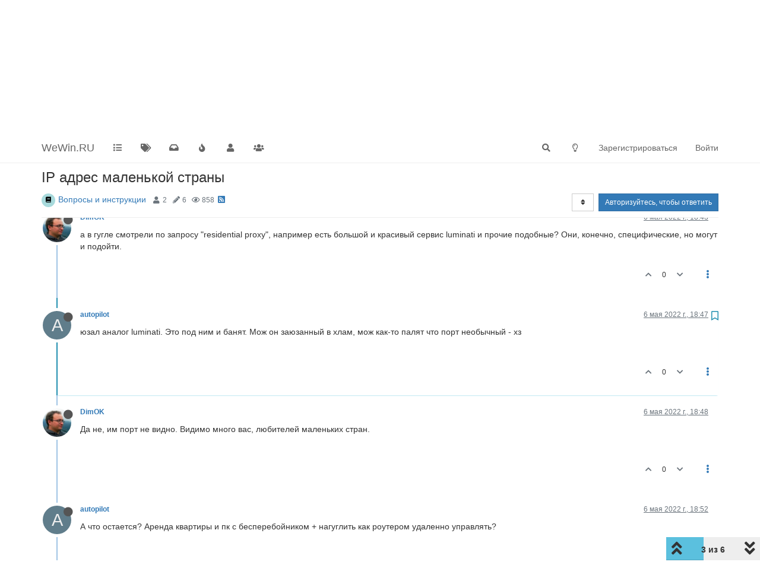

--- FILE ---
content_type: text/html; charset=utf-8
request_url: https://wewin.ru/topic/995/ip-%D0%B0%D0%B4%D1%80%D0%B5%D1%81-%D0%BC%D0%B0%D0%BB%D0%B5%D0%BD%D1%8C%D0%BA%D0%BE%D0%B9-%D1%81%D1%82%D1%80%D0%B0%D0%BD%D1%8B/3
body_size: 14142
content:
<!DOCTYPE html>
<html lang="ru" data-dir="ltr" style="direction: ltr;">
<head>
	<title>IP адрес маленькой страны :: WeWin.RU</title>
	<meta name="viewport" content="width&#x3D;device-width, initial-scale&#x3D;1.0" />
	<meta name="content-type" content="text/html; charset=UTF-8" />
	<meta name="apple-mobile-web-app-capable" content="yes" />
	<meta name="mobile-web-app-capable" content="yes" />
	<meta property="og:site_name" content="WeWin.RU" />
	<meta name="msapplication-badge" content="frequency=30; polling-uri=https://wewin.ru/sitemap.xml" />
	<meta name="theme-color" content="#ffffff" />
	<meta name="keywords" content="ставки на спорт,букмекерская контора,тотализатор,криптовалюта,казино,лудомания,игры на деньги,теплотрасса" />
	<meta name="title" content="IP адрес маленькой страны" />
	<meta name="description" content="юзал аналог luminati. Это под ним и банят. Мож он заюзанный в хлам, мож как-то палят что порт необычный - хз " />
	<meta property="og:title" content="IP адрес маленькой страны" />
	<meta property="og:description" content="юзал аналог luminati. Это под ним и банят. Мож он заюзанный в хлам, мож как-то палят что порт необычный - хз " />
	<meta property="og:type" content="article" />
	<meta property="article:published_time" content="2022-05-06T18:42:15.115Z" />
	<meta property="article:modified_time" content="2022-05-06T18:55:27.169Z" />
	<meta property="article:section" content="Вопросы и инструкции" />
	<meta property="og:image" content="https://wewin.ru/assets/images/logo@3x.png" />
	<meta property="og:image:url" content="https://wewin.ru/assets/images/logo@3x.png" />
	<meta property="og:image:width" content="963" />
	<meta property="og:image:height" content="225" />
	<meta property="og:url" content="https://wewin.ru/topic/995/ip-%D0%B0%D0%B4%D1%80%D0%B5%D1%81-%D0%BC%D0%B0%D0%BB%D0%B5%D0%BD%D1%8C%D0%BA%D0%BE%D0%B9-%D1%81%D1%82%D1%80%D0%B0%D0%BD%D1%8B/3" />
	
	<link rel="stylesheet" type="text/css" href="/assets/client.css?v=j27vq0hc4d4" />
	<link rel="icon" type="image/x-icon" href="/assets/uploads/system/favicon.ico?v&#x3D;j27vq0hc4d4" />
	<link rel="manifest" href="/manifest.webmanifest" crossorigin="use-credentials" />
	<link rel="search" type="application/opensearchdescription+xml" title="WeWin.RU" href="/osd.xml" />
	<link rel="apple-touch-icon" href="/assets/images/touch/512.png" />
	<link rel="icon" sizes="36x36" href="/assets/images/touch/36.png" />
	<link rel="icon" sizes="48x48" href="/assets/images/touch/48.png" />
	<link rel="icon" sizes="72x72" href="/assets/images/touch/72.png" />
	<link rel="icon" sizes="96x96" href="/assets/images/touch/96.png" />
	<link rel="icon" sizes="144x144" href="/assets/images/touch/144.png" />
	<link rel="icon" sizes="192x192" href="/assets/images/touch/192.png" />
	<link rel="icon" sizes="512x512" href="/assets/images/touch/512.png" />
	<link rel="prefetch" href="/assets/src/modules/composer.js?v&#x3D;j27vq0hc4d4" />
	<link rel="prefetch" href="/assets/src/modules/composer/uploads.js?v&#x3D;j27vq0hc4d4" />
	<link rel="prefetch" href="/assets/src/modules/composer/drafts.js?v&#x3D;j27vq0hc4d4" />
	<link rel="prefetch" href="/assets/src/modules/composer/tags.js?v&#x3D;j27vq0hc4d4" />
	<link rel="prefetch" href="/assets/src/modules/composer/categoryList.js?v&#x3D;j27vq0hc4d4" />
	<link rel="prefetch" href="/assets/src/modules/composer/resize.js?v&#x3D;j27vq0hc4d4" />
	<link rel="prefetch" href="/assets/src/modules/composer/autocomplete.js?v&#x3D;j27vq0hc4d4" />
	<link rel="prefetch" href="/assets/templates/composer.tpl?v&#x3D;j27vq0hc4d4" />
	<link rel="prefetch" href="/assets/language/ru/topic.json?v&#x3D;j27vq0hc4d4" />
	<link rel="prefetch" href="/assets/language/ru/modules.json?v&#x3D;j27vq0hc4d4" />
	<link rel="prefetch" href="/assets/language/ru/tags.json?v&#x3D;j27vq0hc4d4" />
	<link rel="prefetch stylesheet" href="/assets/plugins/nodebb-plugin-markdown/styles/default.css" />
	<link rel="prefetch" href="/assets/language/ru/markdown.json?v&#x3D;j27vq0hc4d4" />
	<link rel="stylesheet" href="https://wewin.ru/assets/plugins/nodebb-plugin-emoji/emoji/styles.css?v&#x3D;j27vq0hc4d4" />
	<link rel="canonical" href="https://wewin.ru/topic/995/ip-адрес-маленькой-страны" />
	<link rel="alternate" type="application/rss+xml" href="/topic/995.rss" />
	<link rel="up" href="https://wewin.ru/category/3/вопросы-и-инструкции" />
	

	<script>
		var config = JSON.parse('{"relative_path":"","upload_url":"/assets/uploads","asset_base_url":"/assets","assetBaseUrl":"/assets","siteTitle":"WeWin.RU","browserTitle":"WeWin.RU","titleLayout":"&#123;pageTitle&#125; :: &#123;browserTitle&#125;","showSiteTitle":true,"maintenanceMode":false,"minimumTitleLength":1,"maximumTitleLength":255,"minimumPostLength":1,"maximumPostLength":32767,"minimumTagsPerTopic":0,"maximumTagsPerTopic":7,"minimumTagLength":2,"maximumTagLength":32,"undoTimeout":10000,"useOutgoingLinksPage":false,"allowGuestHandles":true,"allowTopicsThumbnail":true,"usePagination":true,"disableChat":false,"disableChatMessageEditing":true,"maximumChatMessageLength":5000,"socketioTransports":["polling","websocket"],"socketioOrigins":"https://wewin.ru:*","websocketAddress":"","maxReconnectionAttempts":3,"reconnectionDelay":1200,"topicsPerPage":25,"postsPerPage":25,"maximumFileSize":2048,"theme:id":"nodebb-theme-persona","theme:src":"","defaultLang":"ru","userLang":"ru","loggedIn":false,"uid":-1,"cache-buster":"v=j27vq0hc4d4","topicPostSort":"oldest_to_newest","categoryTopicSort":"newest_to_oldest","csrf_token":false,"searchEnabled":true,"searchDefaultInQuick":"titles","bootswatchSkin":"","enablePostHistory":true,"timeagoCutoff":8,"timeagoCodes":["af","am","ar","az-short","az","be","bg","bs","ca","cs","cy","da","de-short","de","dv","el","en-short","en","es-short","es","et","eu","fa-short","fa","fi","fr-short","fr","gl","he","hr","hu","hy","id","is","it-short","it","ja","jv","ko","ky","lt","lv","mk","nl","no","pl","pt-br-short","pt-br","pt-short","pt","ro","rs","ru","rw","si","sk","sl","sq","sr","sv","th","tr-short","tr","uk","ur","uz","vi","zh-CN","zh-TW"],"cookies":{"enabled":false,"message":"[[global:cookies.message]]","dismiss":"[[global:cookies.accept]]","link":"[[global:cookies.learn_more]]","link_url":"https:&#x2F;&#x2F;www.cookiesandyou.com"},"thumbs":{"size":200},"iconBackgrounds":["#f44336","#e91e63","#9c27b0","#673ab7","#3f51b5","#2196f3","#009688","#1b5e20","#33691e","#827717","#e65100","#ff5722","#795548","#607d8b"],"emailPrompt":1,"useragent":{"isYaBrowser":false,"isAuthoritative":true,"isMobile":false,"isMobileNative":false,"isTablet":false,"isiPad":false,"isiPod":false,"isiPhone":false,"isiPhoneNative":false,"isAndroid":false,"isAndroidNative":false,"isBlackberry":false,"isOpera":false,"isIE":false,"isEdge":false,"isIECompatibilityMode":false,"isSafari":false,"isFirefox":false,"isWebkit":false,"isChrome":true,"isKonqueror":false,"isOmniWeb":false,"isSeaMonkey":false,"isFlock":false,"isAmaya":false,"isPhantomJS":false,"isEpiphany":false,"isDesktop":true,"isWindows":false,"isLinux":false,"isLinux64":false,"isMac":true,"isChromeOS":false,"isBada":false,"isSamsung":false,"isRaspberry":false,"isBot":false,"isCurl":false,"isAndroidTablet":false,"isWinJs":false,"isKindleFire":false,"isSilk":false,"isCaptive":false,"isSmartTV":false,"isUC":false,"isFacebook":false,"isAlamoFire":false,"isElectron":false,"silkAccelerated":false,"browser":"Chrome","version":"131.0.0.0","os":"OS X","platform":"Apple Mac","geoIp":{},"source":"Mozilla/5.0 (Macintosh; Intel Mac OS X 10_15_7) AppleWebKit/537.36 (KHTML, like Gecko) Chrome/131.0.0.0 Safari/537.36; ClaudeBot/1.0; +claudebot@anthropic.com)","isWechat":false},"acpLang":"undefined","topicSearchEnabled":false,"composer-default":{"composeRouteEnabled":"off"},"markdown":{"highlight":1,"highlightLinesLanguageList":[""],"theme":"default.css","defaultHighlightLanguage":""},"emojiCustomFirst":false,"hideSubCategories":false,"hideCategoryLastPost":false,"enableQuickReply":true}');
		var app = {
			user: JSON.parse('{"uid":0,"username":"Гость","displayname":"Гость","userslug":"","fullname":"Гость","email":"","icon:text":"?","icon:bgColor":"#aaa","groupTitle":"","groupTitleArray":[],"status":"offline","reputation":0,"email:confirmed":false,"unreadData":{"":{},"new":{},"watched":{},"unreplied":{}},"isAdmin":false,"isGlobalMod":false,"isMod":false,"privileges":{"chat":false,"upload:post:image":false,"upload:post:file":false,"signature":false,"invite":false,"group:create":false,"search:content":false,"search:users":false,"search:tags":false,"view:users":false,"view:tags":true,"view:groups":false,"local:login":false,"ban":false,"mute":false,"view:users:info":false},"timeagoCode":"ru","offline":true,"isEmailConfirmSent":false}')
		};
		document.documentElement.style.setProperty('--panel-offset', `${localStorage.getItem('panelOffset') || 0}px`);
	</script>

	
	<meta name="yandex-verification" content="31b99522d5bb4605" />
<meta name="google-site-verification" content="M3m_shdCMIDFGfKEJiOopUJ7R3uPxetQUAolZoriCvg" />
<!-- We don't need no education
<script async defer data-website-id="a52916a3-4dbb-4bfb-800c-12946ace6603" src="https://a.wewin.ru/umami.js" data-cache="true"></script>
-->

	
	
</head>

<body class="page-topic page-topic-995 page-topic-ip-адрес-маленькой-страны page-topic-category-3 page-topic-category-вопросы-и-инструкции parent-category-3 page-status-200 theme-persona user-guest skin-noskin">
	<nav id="menu" class="slideout-menu hidden">
		<section class="menu-section" data-section="navigation">
	<ul class="menu-section-list"></ul>
</section>


	</nav>
	<nav id="chats-menu" class="slideout-menu hidden">
		
	</nav>

	<main id="panel" class="slideout-panel">
		<nav class="navbar navbar-default navbar-fixed-top header" id="header-menu" component="navbar">
			<div class="container">
							<div class="navbar-header">
				<button type="button" class="navbar-toggle pull-left" id="mobile-menu">
					<i class="fa fa-lg fa-fw fa-bars unread-count" data-content="0" data-unread-url="/unread"></i>
				</button>
				

				
				<div class="navbar-search visible-xs pull-right">
					<form action="/search" method="GET">
						<button type="button" class="btn btn-link"><i class="fa fa-lg fa-fw fa-search" title="Поиск"></i></button>
						<input autocomplete="off" type="text" class="form-control hidden" name="term" placeholder="Поиск"/>
						<button class="btn btn-primary hidden" type="submit"></button>
						<input type="text" class="hidden" name="in" value="titles" />
					</form>
					<div class="quick-search-container hidden">
						<div class="quick-search-results-container"></div>
					</div>
				</div>
				

				
				
				<a href="/">
					<h1 class="navbar-brand forum-title">WeWin.RU</h1>
				</a>
				

				<div component="navbar/title" class="visible-xs hidden">
					<span></span>
				</div>
			</div>

			<div id="nav-dropdown" class="hidden-xs">
				
				
				<ul id="logged-out-menu" class="nav navbar-nav navbar-right">
					
					<li>
						<a href="/register">
							<i class="fa fa-pencil fa-fw hidden-sm hidden-md hidden-lg"></i>
							<span>Зарегистрироваться</span>
						</a>
					</li>
					
					<li>
						<a href="/login">
							<i class="fa fa-sign-in fa-fw hidden-sm hidden-md hidden-lg"></i>
							<span>Войти</span>
						</a>
					</li>
				</ul>
				
				
				<ul class="nav navbar-nav navbar-right">
					<li>
						<form id="search-form" class="navbar-form navbar-right hidden-xs" role="search" method="GET">
							<button id="search-button" type="button" class="btn btn-link"><i class="fa fa-search fa-fw" title="Поиск"></i></button>
							<div class="hidden" id="search-fields">
								<div class="form-group">
									<input autocomplete="off" type="text" class="form-control" placeholder="Поиск" name="query" value="">
									<a href="#"><i class="fa fa-gears fa-fw advanced-search-link"></i></a>
								</div>
								<button type="submit" class="btn btn-default hide">Поиск</button>
							</div>
						</form>
						<div id="quick-search-container" class="quick-search-container hidden">
							<div class="checkbox filter-category">
								<label>
									<input type="checkbox" checked><span class="name"></span>
								</label>
							</div>
							<div class="text-center loading-indicator"><i class="fa fa-spinner fa-spin"></i></div>
							<div class="quick-search-results-container"></div>
						</div>
					</li>
					<li class="visible-xs" id="search-menu">
						<a href="/search">
							<i class="fa fa-search fa-fw"></i> Поиск
						</a>
					</li>
				</ul>
				

				<ul class="nav navbar-nav navbar-right hidden-xs">
					<li>
						<a href="#" id="reconnect" class="hide" title="Похоже, подключение к WeWin.RU было разорвано, подождите, пока мы пытаемся восстановить соединение.">
							<i class="fa fa-check"></i>
						</a>
					</li>
				</ul>

				<ul id="main-nav" class="nav navbar-nav">
					
					
					<li class="">
						<a title="Категории" class="navigation-link "
						 href="&#x2F;categories" >
							
							<i class="fa fa-fw fa-list" data-content=""></i>
							
							
							<span class="visible-xs-inline">Категории</span>
							
							
						</a>
						
					</li>
					
					
					
					<li class="">
						<a title="Метки" class="navigation-link "
						 href="&#x2F;tags" >
							
							<i class="fa fa-fw fa-tags" data-content=""></i>
							
							
							<span class="visible-xs-inline">Метки</span>
							
							
						</a>
						
					</li>
					
					
					
					<li class="">
						<a title="Непрочитанные" class="navigation-link "
						 href="&#x2F;unread" id="unread-count">
							
							<i class="fa fa-fw fa-inbox" data-content="0"></i>
							
							
							<span class="visible-xs-inline">Непрочитанные</span>
							
							
						</a>
						
					</li>
					
					
					
					<li class="">
						<a title="Популярные" class="navigation-link "
						 href="&#x2F;popular?term=weekly" >
							
							<i class="fa fa-fw fa-fire" data-content=""></i>
							
							
							<span class="visible-xs-inline">Популярные</span>
							
							
						</a>
						
					</li>
					
					
					
					<li class="">
						<a title="Пользователи" class="navigation-link "
						 href="&#x2F;users" >
							
							<i class="fa fa-fw fa-user" data-content=""></i>
							
							
							<span class="visible-xs-inline">Пользователи</span>
							
							
						</a>
						
					</li>
					
					
					
					<li class="">
						<a title="Группы" class="navigation-link "
						 href="&#x2F;groups" >
							
							<i class="fa fa-fw fa-group" data-content=""></i>
							
							
							<span class="visible-xs-inline">Группы</span>
							
							
						</a>
						
					</li>
					
					
				</ul>

				
			</div>

			</div>
		</nav>
		<div class="container" id="content">
		<noscript>
    <div class="alert alert-danger">
        <p>
            Your browser does not seem to support JavaScript. As a result, your viewing experience will be diminished, and you have been placed in <strong>read-only mode</strong>.
        </p>
        <p>
            Please download a browser that supports JavaScript, or enable it if it's disabled (i.e. NoScript).
        </p>
    </div>
</noscript>
		
<div data-widget-area="header">
	
</div>
<div class="row">
	<div class="topic col-lg-12">
		<div class="topic-header">
			<h1 component="post/header" class="" itemprop="name">
				<span class="topic-title">
					<span component="topic/labels">
						<i component="topic/scheduled" class="fa fa-clock-o hidden" title="Запланировано"></i>
						<i component="topic/pinned" class="fa fa-thumb-tack hidden" title="Прикреплена"></i>
						<i component="topic/locked" class="fa fa-lock hidden" title="Закрыта"></i>
						<i class="fa fa-arrow-circle-right hidden" title="Перенесена"></i>
						
					</span>
					<span component="topic/title">IP адрес маленькой страны</span>
				</span>
			</h1>

			<div class="topic-info clearfix">
				<div class="category-item inline-block">
					<div role="presentation" class="icon pull-left" style="background-color: #a8dadc; color: #000000;">
						<i class="fa fa-fw fa-book"></i>
					</div>
					<a href="/category/3/вопросы-и-инструкции">Вопросы и инструкции</a>
				</div>

				<div class="tags tag-list inline-block hidden-xs">
					
				</div>
				<div class="inline-block hidden-xs">
					<div class="stats text-muted">
	<i class="fa fa-fw fa-user" title="Posters"></i>
	<span title="2" class="human-readable-number">2</span>
</div>
<div class="stats text-muted">
	<i class="fa fa-fw fa-pencil" title="Сообщения"></i>
	<span component="topic/post-count" title="6" class="human-readable-number">6</span>
</div>
<div class="stats text-muted">
	<i class="fa fa-fw fa-eye" title="Просмотры"></i>
	<span class="human-readable-number" title="858">858</span>
</div>
				</div>
				
				<a class="hidden-xs" target="_blank" href="/topic/995.rss"><i class="fa fa-rss-square"></i></a>
				
				

				<div class="topic-main-buttons pull-right inline-block">
	<span class="loading-indicator btn pull-left hidden" done="0">
		<span class="hidden-xs">Загружаем больше сообщений</span> <i class="fa fa-refresh fa-spin"></i>
	</span>

	

	

	<div title="Сортировка" class="btn-group bottom-sheet hidden-xs" component="thread/sort">
	<button class="btn btn-sm btn-default dropdown-toggle" data-toggle="dropdown" type="button">
	<span><i class="fa fa-fw fa-sort"></i></span></button>
	<ul class="dropdown-menu dropdown-menu-right">
		<li><a href="#" class="oldest_to_newest" data-sort="oldest_to_newest"><i class="fa fa-fw"></i> Сначала старые</a></li>
		<li><a href="#" class="newest_to_oldest" data-sort="newest_to_oldest"><i class="fa fa-fw"></i> Сначала новые</a></li>
		<li><a href="#" class="most_votes" data-sort="most_votes"><i class="fa fa-fw"></i> По количеству голосов</a></li>
	</ul>
</div>


	<div class="inline-block">
	
	</div>
	<div component="topic/reply/container" class="btn-group action-bar bottom-sheet hidden">
	<a href="/compose?tid=995&title=IP адрес маленькой страны" class="btn btn-sm btn-primary" component="topic/reply" data-ajaxify="false" role="button"><i class="fa fa-reply visible-xs-inline"></i><span class="visible-sm-inline visible-md-inline visible-lg-inline"> Ответить</span></a>
	<button type="button" class="btn btn-sm btn-primary dropdown-toggle" data-toggle="dropdown">
		<span class="caret"></span>
	</button>
	<ul class="dropdown-menu pull-right" role="menu">
		<li><a href="#" component="topic/reply-as-topic">Ответить, создав новую тему</a></li>
	</ul>
</div>




<a component="topic/reply/guest" href="/login" class="btn btn-sm btn-primary">Авторизуйтесь, чтобы ответить</a>


</div>

			</div>
		</div>
		

		
		<div component="topic/deleted/message" class="alert alert-warning hidden clearfix">
    <span class="pull-left">Эта тема была удалена. Только пользователи с правом управления темами могут её видеть.</span>
    <span class="pull-right">
        
    </span>
</div>
		

		<ul component="topic" class="posts timeline" data-tid="995" data-cid="3">
			
				<li component="post" class="  topic-owner-post" data-index="0" data-pid="25143" data-uid="866" data-timestamp="1651862535115" data-username="autopilot" data-userslug="autopilot" itemscope itemtype="http://schema.org/Comment">
					<a component="post/anchor" data-index="0" id="0"></a>

					<meta itemprop="datePublished" content="2022-05-06T18:42:15.115Z">
					<meta itemprop="dateModified" content="">

					<div class="clearfix post-header">
	<div class="icon pull-left">
		<a href="/user/autopilot">
			<span class="avatar  avatar-sm2x avatar-rounded" alt="autopilot" title="autopilot" data-uid="866" loading="lazy" component="user/picture" style="background-color: #607d8b;">A</span>
			<i component="user/status" class="fa fa-circle status offline" title="Не в сети"></i>
		</a>
	</div>

	<small class="pull-left">
		<strong>
			<a href="/user/autopilot" itemprop="author" data-username="autopilot" data-uid="866">autopilot</a>
		</strong>

		

		

		<span class="visible-xs-inline-block visible-sm-inline-block visible-md-inline-block visible-lg-inline-block">
			

			<span>
				
			</span>
		</span>

	</small>
	<small class="pull-right">
		<span class="bookmarked"><i class="fa fa-bookmark-o"></i></span>
	</small>
	<small class="pull-right">
		<i component="post/edit-indicator" class="fa fa-pencil-square edit-icon hidden"></i>

		<small data-editor="" component="post/editor" class="hidden">отредактировано  <span class="timeago" title=""></span></small>

		<span class="visible-xs-inline-block visible-sm-inline-block visible-md-inline-block visible-lg-inline-block">
			<a class="permalink" href="/post/25143"><span class="timeago" title="2022-05-06T18:42:15.115Z"></span></a>
		</span>
	</small>
</div>

<br />

<div class="content" component="post/content" itemprop="text">
	<p dir="auto">Всем привет. Столкнулся с тем что в одной маленькой бедной стране нет датацентра и невозможно купить впс чтобы получить айпи этой страны. Платные мобильные прокси видимо как-то детектятся бк и счет закрывается на след день без какой-либо активности.</p>
<p dir="auto">Посоветуйте какие варианты существуют?</p>

</div>

<div class="post-footer">
	

	<div class="clearfix">
	
	<a component="post/reply-count" data-target-component="post/replies/container" href="#" class="threaded-replies no-select pull-left hidden">
		<span component="post/reply-count/avatars" class="avatars ">
			
		</span>

		<span class="replies-count" component="post/reply-count/text" data-replies="0">1 ответ</span>
		<span class="replies-last hidden-xs">Последний ответ <span class="timeago" title=""></span></span>

		<i class="fa fa-fw fa-chevron-right" component="post/replies/open"></i>
		<i class="fa fa-fw fa-chevron-down hidden" component="post/replies/close"></i>
		<i class="fa fa-fw fa-spin fa-spinner hidden" component="post/replies/loading"></i>
	</a>
	

	<small class="pull-right">
		<!-- This partial intentionally left blank; overwritten by nodebb-plugin-reactions -->
		<span class="post-tools">
			<a component="post/reply" href="#" class="no-select hidden">Ответить</a>
			<a component="post/quote" href="#" class="no-select hidden">Цитировать</a>
		</span>

		
		<span class="votes">
			<a component="post/upvote" href="#" class="">
				<i class="fa fa-chevron-up"></i>
			</a>

			<span component="post/vote-count" data-votes="1">1</span>

			
			<a component="post/downvote" href="#" class="">
				<i class="fa fa-chevron-down"></i>
			</a>
			
		</span>
		

		<span component="post/tools" class="dropdown moderator-tools bottom-sheet ">
	<a href="#" data-toggle="dropdown" data-ajaxify="false"><i class="fa fa-fw fa-ellipsis-v"></i></a>
	<ul class="dropdown-menu dropdown-menu-right hidden" role="menu"></ul>
</span>

	</small>
	</div>
	<div component="post/replies/container"></div>
</div>
				</li>
				
			
				<li component="post" class="  " data-index="1" data-pid="25144" data-uid="1" data-timestamp="1651862637484" data-username="DimOK" data-userslug="dimok" itemscope itemtype="http://schema.org/Comment">
					<a component="post/anchor" data-index="1" id="1"></a>

					<meta itemprop="datePublished" content="2022-05-06T18:43:57.484Z">
					<meta itemprop="dateModified" content="">

					<div class="clearfix post-header">
	<div class="icon pull-left">
		<a href="/user/dimok">
			<img class="avatar  avatar-sm2x avatar-rounded" alt="DimOK" title="DimOK" data-uid="1" loading="lazy" component="user/picture" src="/assets/uploads/profile/1-profileavatar.jpeg" style="" />
			<i component="user/status" class="fa fa-circle status offline" title="Не в сети"></i>
		</a>
	</div>

	<small class="pull-left">
		<strong>
			<a href="/user/dimok" itemprop="author" data-username="DimOK" data-uid="1">DimOK</a>
		</strong>

		

		

		<span class="visible-xs-inline-block visible-sm-inline-block visible-md-inline-block visible-lg-inline-block">
			

			<span>
				
			</span>
		</span>

	</small>
	<small class="pull-right">
		<span class="bookmarked"><i class="fa fa-bookmark-o"></i></span>
	</small>
	<small class="pull-right">
		<i component="post/edit-indicator" class="fa fa-pencil-square edit-icon hidden"></i>

		<small data-editor="" component="post/editor" class="hidden">отредактировано  <span class="timeago" title=""></span></small>

		<span class="visible-xs-inline-block visible-sm-inline-block visible-md-inline-block visible-lg-inline-block">
			<a class="permalink" href="/post/25144"><span class="timeago" title="2022-05-06T18:43:57.484Z"></span></a>
		</span>
	</small>
</div>

<br />

<div class="content" component="post/content" itemprop="text">
	<p dir="auto">а в гугле смотрели по запросу "residential proxy", например есть большой и красивый сервис luminati и прочие подобные? Они, конечно, специфические, но могут и подойти.</p>

</div>

<div class="post-footer">
	

	<div class="clearfix">
	
	<a component="post/reply-count" data-target-component="post/replies/container" href="#" class="threaded-replies no-select pull-left hidden">
		<span component="post/reply-count/avatars" class="avatars ">
			
		</span>

		<span class="replies-count" component="post/reply-count/text" data-replies="0">1 ответ</span>
		<span class="replies-last hidden-xs">Последний ответ <span class="timeago" title=""></span></span>

		<i class="fa fa-fw fa-chevron-right" component="post/replies/open"></i>
		<i class="fa fa-fw fa-chevron-down hidden" component="post/replies/close"></i>
		<i class="fa fa-fw fa-spin fa-spinner hidden" component="post/replies/loading"></i>
	</a>
	

	<small class="pull-right">
		<!-- This partial intentionally left blank; overwritten by nodebb-plugin-reactions -->
		<span class="post-tools">
			<a component="post/reply" href="#" class="no-select hidden">Ответить</a>
			<a component="post/quote" href="#" class="no-select hidden">Цитировать</a>
		</span>

		
		<span class="votes">
			<a component="post/upvote" href="#" class="">
				<i class="fa fa-chevron-up"></i>
			</a>

			<span component="post/vote-count" data-votes="0">0</span>

			
			<a component="post/downvote" href="#" class="">
				<i class="fa fa-chevron-down"></i>
			</a>
			
		</span>
		

		<span component="post/tools" class="dropdown moderator-tools bottom-sheet ">
	<a href="#" data-toggle="dropdown" data-ajaxify="false"><i class="fa fa-fw fa-ellipsis-v"></i></a>
	<ul class="dropdown-menu dropdown-menu-right hidden" role="menu"></ul>
</span>

	</small>
	</div>
	<div component="post/replies/container"></div>
</div>
				</li>
				
			
				<li component="post" class="  topic-owner-post" data-index="2" data-pid="25146" data-uid="866" data-timestamp="1651862824322" data-username="autopilot" data-userslug="autopilot" itemscope itemtype="http://schema.org/Comment">
					<a component="post/anchor" data-index="2" id="2"></a>

					<meta itemprop="datePublished" content="2022-05-06T18:47:04.322Z">
					<meta itemprop="dateModified" content="">

					<div class="clearfix post-header">
	<div class="icon pull-left">
		<a href="/user/autopilot">
			<span class="avatar  avatar-sm2x avatar-rounded" alt="autopilot" title="autopilot" data-uid="866" loading="lazy" component="user/picture" style="background-color: #607d8b;">A</span>
			<i component="user/status" class="fa fa-circle status offline" title="Не в сети"></i>
		</a>
	</div>

	<small class="pull-left">
		<strong>
			<a href="/user/autopilot" itemprop="author" data-username="autopilot" data-uid="866">autopilot</a>
		</strong>

		

		

		<span class="visible-xs-inline-block visible-sm-inline-block visible-md-inline-block visible-lg-inline-block">
			

			<span>
				
			</span>
		</span>

	</small>
	<small class="pull-right">
		<span class="bookmarked"><i class="fa fa-bookmark-o"></i></span>
	</small>
	<small class="pull-right">
		<i component="post/edit-indicator" class="fa fa-pencil-square edit-icon hidden"></i>

		<small data-editor="" component="post/editor" class="hidden">отредактировано  <span class="timeago" title=""></span></small>

		<span class="visible-xs-inline-block visible-sm-inline-block visible-md-inline-block visible-lg-inline-block">
			<a class="permalink" href="/post/25146"><span class="timeago" title="2022-05-06T18:47:04.322Z"></span></a>
		</span>
	</small>
</div>

<br />

<div class="content" component="post/content" itemprop="text">
	<p dir="auto">юзал аналог luminati. Это под ним и банят. Мож он заюзанный в хлам, мож как-то палят что порт необычный - хз</p>

</div>

<div class="post-footer">
	

	<div class="clearfix">
	
	<a component="post/reply-count" data-target-component="post/replies/container" href="#" class="threaded-replies no-select pull-left hidden">
		<span component="post/reply-count/avatars" class="avatars ">
			
		</span>

		<span class="replies-count" component="post/reply-count/text" data-replies="0">1 ответ</span>
		<span class="replies-last hidden-xs">Последний ответ <span class="timeago" title=""></span></span>

		<i class="fa fa-fw fa-chevron-right" component="post/replies/open"></i>
		<i class="fa fa-fw fa-chevron-down hidden" component="post/replies/close"></i>
		<i class="fa fa-fw fa-spin fa-spinner hidden" component="post/replies/loading"></i>
	</a>
	

	<small class="pull-right">
		<!-- This partial intentionally left blank; overwritten by nodebb-plugin-reactions -->
		<span class="post-tools">
			<a component="post/reply" href="#" class="no-select hidden">Ответить</a>
			<a component="post/quote" href="#" class="no-select hidden">Цитировать</a>
		</span>

		
		<span class="votes">
			<a component="post/upvote" href="#" class="">
				<i class="fa fa-chevron-up"></i>
			</a>

			<span component="post/vote-count" data-votes="0">0</span>

			
			<a component="post/downvote" href="#" class="">
				<i class="fa fa-chevron-down"></i>
			</a>
			
		</span>
		

		<span component="post/tools" class="dropdown moderator-tools bottom-sheet ">
	<a href="#" data-toggle="dropdown" data-ajaxify="false"><i class="fa fa-fw fa-ellipsis-v"></i></a>
	<ul class="dropdown-menu dropdown-menu-right hidden" role="menu"></ul>
</span>

	</small>
	</div>
	<div component="post/replies/container"></div>
</div>
				</li>
				
			
				<li component="post" class="  " data-index="3" data-pid="25147" data-uid="1" data-timestamp="1651862902169" data-username="DimOK" data-userslug="dimok" itemscope itemtype="http://schema.org/Comment">
					<a component="post/anchor" data-index="3" id="3"></a>

					<meta itemprop="datePublished" content="2022-05-06T18:48:22.169Z">
					<meta itemprop="dateModified" content="">

					<div class="clearfix post-header">
	<div class="icon pull-left">
		<a href="/user/dimok">
			<img class="avatar  avatar-sm2x avatar-rounded" alt="DimOK" title="DimOK" data-uid="1" loading="lazy" component="user/picture" src="/assets/uploads/profile/1-profileavatar.jpeg" style="" />
			<i component="user/status" class="fa fa-circle status offline" title="Не в сети"></i>
		</a>
	</div>

	<small class="pull-left">
		<strong>
			<a href="/user/dimok" itemprop="author" data-username="DimOK" data-uid="1">DimOK</a>
		</strong>

		

		

		<span class="visible-xs-inline-block visible-sm-inline-block visible-md-inline-block visible-lg-inline-block">
			

			<span>
				
			</span>
		</span>

	</small>
	<small class="pull-right">
		<span class="bookmarked"><i class="fa fa-bookmark-o"></i></span>
	</small>
	<small class="pull-right">
		<i component="post/edit-indicator" class="fa fa-pencil-square edit-icon hidden"></i>

		<small data-editor="" component="post/editor" class="hidden">отредактировано  <span class="timeago" title=""></span></small>

		<span class="visible-xs-inline-block visible-sm-inline-block visible-md-inline-block visible-lg-inline-block">
			<a class="permalink" href="/post/25147"><span class="timeago" title="2022-05-06T18:48:22.169Z"></span></a>
		</span>
	</small>
</div>

<br />

<div class="content" component="post/content" itemprop="text">
	<p dir="auto">Да не, им порт не видно. Видимо много вас, любителей маленьких стран.</p>

</div>

<div class="post-footer">
	

	<div class="clearfix">
	
	<a component="post/reply-count" data-target-component="post/replies/container" href="#" class="threaded-replies no-select pull-left hidden">
		<span component="post/reply-count/avatars" class="avatars ">
			
		</span>

		<span class="replies-count" component="post/reply-count/text" data-replies="0">1 ответ</span>
		<span class="replies-last hidden-xs">Последний ответ <span class="timeago" title=""></span></span>

		<i class="fa fa-fw fa-chevron-right" component="post/replies/open"></i>
		<i class="fa fa-fw fa-chevron-down hidden" component="post/replies/close"></i>
		<i class="fa fa-fw fa-spin fa-spinner hidden" component="post/replies/loading"></i>
	</a>
	

	<small class="pull-right">
		<!-- This partial intentionally left blank; overwritten by nodebb-plugin-reactions -->
		<span class="post-tools">
			<a component="post/reply" href="#" class="no-select hidden">Ответить</a>
			<a component="post/quote" href="#" class="no-select hidden">Цитировать</a>
		</span>

		
		<span class="votes">
			<a component="post/upvote" href="#" class="">
				<i class="fa fa-chevron-up"></i>
			</a>

			<span component="post/vote-count" data-votes="0">0</span>

			
			<a component="post/downvote" href="#" class="">
				<i class="fa fa-chevron-down"></i>
			</a>
			
		</span>
		

		<span component="post/tools" class="dropdown moderator-tools bottom-sheet ">
	<a href="#" data-toggle="dropdown" data-ajaxify="false"><i class="fa fa-fw fa-ellipsis-v"></i></a>
	<ul class="dropdown-menu dropdown-menu-right hidden" role="menu"></ul>
</span>

	</small>
	</div>
	<div component="post/replies/container"></div>
</div>
				</li>
				
			
				<li component="post" class="  topic-owner-post" data-index="4" data-pid="25149" data-uid="866" data-timestamp="1651863154474" data-username="autopilot" data-userslug="autopilot" itemscope itemtype="http://schema.org/Comment">
					<a component="post/anchor" data-index="4" id="4"></a>

					<meta itemprop="datePublished" content="2022-05-06T18:52:34.474Z">
					<meta itemprop="dateModified" content="">

					<div class="clearfix post-header">
	<div class="icon pull-left">
		<a href="/user/autopilot">
			<span class="avatar  avatar-sm2x avatar-rounded" alt="autopilot" title="autopilot" data-uid="866" loading="lazy" component="user/picture" style="background-color: #607d8b;">A</span>
			<i component="user/status" class="fa fa-circle status offline" title="Не в сети"></i>
		</a>
	</div>

	<small class="pull-left">
		<strong>
			<a href="/user/autopilot" itemprop="author" data-username="autopilot" data-uid="866">autopilot</a>
		</strong>

		

		

		<span class="visible-xs-inline-block visible-sm-inline-block visible-md-inline-block visible-lg-inline-block">
			

			<span>
				
			</span>
		</span>

	</small>
	<small class="pull-right">
		<span class="bookmarked"><i class="fa fa-bookmark-o"></i></span>
	</small>
	<small class="pull-right">
		<i component="post/edit-indicator" class="fa fa-pencil-square edit-icon hidden"></i>

		<small data-editor="" component="post/editor" class="hidden">отредактировано  <span class="timeago" title=""></span></small>

		<span class="visible-xs-inline-block visible-sm-inline-block visible-md-inline-block visible-lg-inline-block">
			<a class="permalink" href="/post/25149"><span class="timeago" title="2022-05-06T18:52:34.474Z"></span></a>
		</span>
	</small>
</div>

<br />

<div class="content" component="post/content" itemprop="text">
	<p dir="auto">А что остается? Аренда квартиры и пк с бесперебойником + нагуглить как роутером удаленно управлять?</p>

</div>

<div class="post-footer">
	

	<div class="clearfix">
	
	<a component="post/reply-count" data-target-component="post/replies/container" href="#" class="threaded-replies no-select pull-left hidden">
		<span component="post/reply-count/avatars" class="avatars ">
			
		</span>

		<span class="replies-count" component="post/reply-count/text" data-replies="0">1 ответ</span>
		<span class="replies-last hidden-xs">Последний ответ <span class="timeago" title=""></span></span>

		<i class="fa fa-fw fa-chevron-right" component="post/replies/open"></i>
		<i class="fa fa-fw fa-chevron-down hidden" component="post/replies/close"></i>
		<i class="fa fa-fw fa-spin fa-spinner hidden" component="post/replies/loading"></i>
	</a>
	

	<small class="pull-right">
		<!-- This partial intentionally left blank; overwritten by nodebb-plugin-reactions -->
		<span class="post-tools">
			<a component="post/reply" href="#" class="no-select hidden">Ответить</a>
			<a component="post/quote" href="#" class="no-select hidden">Цитировать</a>
		</span>

		
		<span class="votes">
			<a component="post/upvote" href="#" class="">
				<i class="fa fa-chevron-up"></i>
			</a>

			<span component="post/vote-count" data-votes="0">0</span>

			
			<a component="post/downvote" href="#" class="">
				<i class="fa fa-chevron-down"></i>
			</a>
			
		</span>
		

		<span component="post/tools" class="dropdown moderator-tools bottom-sheet ">
	<a href="#" data-toggle="dropdown" data-ajaxify="false"><i class="fa fa-fw fa-ellipsis-v"></i></a>
	<ul class="dropdown-menu dropdown-menu-right hidden" role="menu"></ul>
</span>

	</small>
	</div>
	<div component="post/replies/container"></div>
</div>
				</li>
				
			
				<li component="post" class="  " data-index="5" data-pid="25150" data-uid="1" data-timestamp="1651863327169" data-username="DimOK" data-userslug="dimok" itemscope itemtype="http://schema.org/Comment">
					<a component="post/anchor" data-index="5" id="5"></a>

					<meta itemprop="datePublished" content="2022-05-06T18:55:27.169Z">
					<meta itemprop="dateModified" content="">

					<div class="clearfix post-header">
	<div class="icon pull-left">
		<a href="/user/dimok">
			<img class="avatar  avatar-sm2x avatar-rounded" alt="DimOK" title="DimOK" data-uid="1" loading="lazy" component="user/picture" src="/assets/uploads/profile/1-profileavatar.jpeg" style="" />
			<i component="user/status" class="fa fa-circle status offline" title="Не в сети"></i>
		</a>
	</div>

	<small class="pull-left">
		<strong>
			<a href="/user/dimok" itemprop="author" data-username="DimOK" data-uid="1">DimOK</a>
		</strong>

		

		

		<span class="visible-xs-inline-block visible-sm-inline-block visible-md-inline-block visible-lg-inline-block">
			

			<span>
				
			</span>
		</span>

	</small>
	<small class="pull-right">
		<span class="bookmarked"><i class="fa fa-bookmark-o"></i></span>
	</small>
	<small class="pull-right">
		<i component="post/edit-indicator" class="fa fa-pencil-square edit-icon hidden"></i>

		<small data-editor="" component="post/editor" class="hidden">отредактировано  <span class="timeago" title=""></span></small>

		<span class="visible-xs-inline-block visible-sm-inline-block visible-md-inline-block visible-lg-inline-block">
			<a class="permalink" href="/post/25150"><span class="timeago" title="2022-05-06T18:55:27.169Z"></span></a>
		</span>
	</small>
</div>

<br />

<div class="content" component="post/content" itemprop="text">
	<p dir="auto">Ну да, я Raspberry Pi ставил в квартиру чью-то, ставил на него ubuntu и squid и всё работает как часы. Ваш личный прокси с локальным адресом.</p>

</div>

<div class="post-footer">
	

	<div class="clearfix">
	
	<a component="post/reply-count" data-target-component="post/replies/container" href="#" class="threaded-replies no-select pull-left hidden">
		<span component="post/reply-count/avatars" class="avatars ">
			
		</span>

		<span class="replies-count" component="post/reply-count/text" data-replies="0">1 ответ</span>
		<span class="replies-last hidden-xs">Последний ответ <span class="timeago" title=""></span></span>

		<i class="fa fa-fw fa-chevron-right" component="post/replies/open"></i>
		<i class="fa fa-fw fa-chevron-down hidden" component="post/replies/close"></i>
		<i class="fa fa-fw fa-spin fa-spinner hidden" component="post/replies/loading"></i>
	</a>
	

	<small class="pull-right">
		<!-- This partial intentionally left blank; overwritten by nodebb-plugin-reactions -->
		<span class="post-tools">
			<a component="post/reply" href="#" class="no-select hidden">Ответить</a>
			<a component="post/quote" href="#" class="no-select hidden">Цитировать</a>
		</span>

		
		<span class="votes">
			<a component="post/upvote" href="#" class="">
				<i class="fa fa-chevron-up"></i>
			</a>

			<span component="post/vote-count" data-votes="0">0</span>

			
			<a component="post/downvote" href="#" class="">
				<i class="fa fa-chevron-down"></i>
			</a>
			
		</span>
		

		<span component="post/tools" class="dropdown moderator-tools bottom-sheet ">
	<a href="#" data-toggle="dropdown" data-ajaxify="false"><i class="fa fa-fw fa-ellipsis-v"></i></a>
	<ul class="dropdown-menu dropdown-menu-right hidden" role="menu"></ul>
</span>

	</small>
	</div>
	<div component="post/replies/container"></div>
</div>
				</li>
				
			
		</ul>

		

		
		

		

		
		<div component="pagination" class="text-center pagination-container hidden">
	<ul class="pagination hidden-xs">
		<li class="previous pull-left disabled">
			<a href="?" data-page="1"><i class="fa fa-chevron-left"></i> </a>
		</li>

		

		<li class="next pull-right disabled">
			<a href="?" data-page="1"> <i class="fa fa-chevron-right"></i></a>
		</li>
	</ul>

	<ul class="pagination hidden-sm hidden-md hidden-lg">
		<li class="first disabled">
			<a href="?" data-page="1"><i class="fa fa-fast-backward"></i> </a>
		</li>

		<li class="previous disabled">
			<a href="?" data-page="1"><i class="fa fa-chevron-left"></i> </a>
		</li>

		<li component="pagination/select-page" class="page select-page">
			<a href="#">1 / 1</a>
		</li>

		<li class="next disabled">
			<a href="?" data-page="1"> <i class="fa fa-chevron-right"></i></a>
		</li>

		<li class="last disabled">
			<a href="?" data-page="1"><i class="fa fa-fast-forward"></i> </a>
		</li>
	</ul>
</div>
		

		<div class="pagination-block text-center">
    <div class="progress-bar"></div>
    <div class="wrapper dropup">
        <i class="fa fa-2x fa-angle-double-up pointer fa-fw pagetop"></i>

        <a href="#" class="dropdown-toggle" data-toggle="dropdown">
            <span class="pagination-text"></span>
        </a>

        <i class="fa fa-2x fa-angle-double-down pointer fa-fw pagebottom"></i>
        <ul class="dropdown-menu dropdown-menu-right" role="menu">
            <li>
                <div class="row">
                    <div class="col-xs-8 post-content"></div>
                    <div class="col-xs-4 text-right">
                        <div class="scroller-content">
                            <span class="pointer pagetop">Первое сообщение <i class="fa fa-angle-double-up"></i></span>
                            <div class="scroller-container">
                                <div class="scroller-thumb">
                                    <span class="thumb-text"></span>
                                    <div class="scroller-thumb-icon"></div>
                                </div>
                            </div>
                            <span class="pointer pagebottom">Последнее сообщение <i class="fa fa-angle-double-down"></i></span>
                        </div>
                    </div>
                </div>
                <div class="row">
                    <div class="col-xs-6">
                        <button id="myNextPostBtn" class="btn btn-default form-control" disabled>Go to my next post</button>
                    </div>
                    <div class="col-xs-6">
                        <input type="number" class="form-control" id="indexInput" placeholder="Go to post index">
                    </div>
                </div>
            </li>
        </ul>
    </div>
</div>

	</div>
	<div data-widget-area="sidebar" class="col-lg-3 col-sm-12 hidden">
		
	</div>
</div>

<div data-widget-area="footer">
	
</div>


<script id="ajaxify-data" type="application/json">{"cid":3,"lastposttime":1651863327169,"mainPid":25143,"postcount":6,"slug":"995/ip-адрес-маленькой-страны","tid":995,"timestamp":1651862535115,"title":"IP адрес маленькой страны","uid":866,"viewcount":858,"postercount":2,"downvotes":0,"upvotes":1,"teaserPid":25150,"deleted":0,"locked":0,"pinned":0,"pinExpiry":0,"deleterUid":0,"titleRaw":"IP адрес маленькой страны","timestampISO":"2022-05-06T18:42:15.115Z","scheduled":false,"lastposttimeISO":"2022-05-06T18:55:27.169Z","pinExpiryISO":"","votes":1,"tags":[],"thumbs":[],"posts":[{"content":"<p dir=\"auto\">Всем привет. Столкнулся с тем что в одной маленькой бедной стране нет датацентра и невозможно купить впс чтобы получить айпи этой страны. Платные мобильные прокси видимо как-то детектятся бк и счет закрывается на след день без какой-либо активности.<\/p>\n<p dir=\"auto\">Посоветуйте какие варианты существуют?<\/p>\n","pid":25143,"tid":995,"timestamp":1651862535115,"uid":866,"downvotes":0,"upvotes":1,"deleted":0,"deleterUid":0,"edited":0,"replies":{"hasMore":false,"users":[],"text":"[[topic:one_reply_to_this_post]]","count":0},"bookmarks":0,"votes":1,"timestampISO":"2022-05-06T18:42:15.115Z","editedISO":"","index":0,"eventStart":1651862535115,"eventEnd":1651862637484,"user":{"uid":866,"username":"autopilot","userslug":"autopilot","reputation":2,"postcount":27,"topiccount":4,"picture":null,"signature":"","banned":false,"banned:expire":0,"status":"offline","lastonline":1673822234189,"groupTitle":null,"mutedUntil":0,"displayname":"autopilot","groupTitleArray":[],"icon:text":"A","icon:bgColor":"#607d8b","lastonlineISO":"2023-01-15T22:37:14.189Z","banned_until":0,"banned_until_readable":"Not Banned","muted":false,"selectedGroups":[],"custom_profile_info":[]},"editor":null,"bookmarked":false,"upvoted":false,"downvoted":false,"selfPost":false,"events":[],"topicOwnerPost":true,"display_edit_tools":false,"display_delete_tools":false,"display_moderator_tools":false,"display_move_tools":false,"display_post_menu":true},{"content":"<p dir=\"auto\">а в гугле смотрели по запросу \"residential proxy\", например есть большой и красивый сервис luminati и прочие подобные? Они, конечно, специфические, но могут и подойти.<\/p>\n","pid":25144,"tid":995,"timestamp":1651862637484,"uid":1,"deleted":0,"upvotes":0,"downvotes":0,"deleterUid":0,"edited":0,"replies":{"hasMore":false,"users":[],"text":"[[topic:one_reply_to_this_post]]","count":0},"bookmarks":0,"votes":0,"timestampISO":"2022-05-06T18:43:57.484Z","editedISO":"","index":1,"eventStart":1651862637484,"eventEnd":1651862824322,"user":{"uid":1,"username":"DimOK","userslug":"dimok","reputation":2749,"postcount":5176,"topiccount":140,"picture":"/assets/uploads/profile/1-profileavatar.jpeg","signature":"","banned":false,"banned:expire":0,"status":"offline","lastonline":1768823511029,"groupTitle":"[\"administrators\"]","mutedUntil":0,"displayname":"DimOK","groupTitleArray":["administrators"],"icon:text":"D","icon:bgColor":"#9c27b0","lastonlineISO":"2026-01-19T11:51:51.029Z","banned_until":0,"banned_until_readable":"Not Banned","muted":false,"selectedGroups":[],"custom_profile_info":[]},"editor":null,"bookmarked":false,"upvoted":false,"downvoted":false,"selfPost":false,"events":[],"topicOwnerPost":false,"display_edit_tools":false,"display_delete_tools":false,"display_moderator_tools":false,"display_move_tools":false,"display_post_menu":true},{"content":"<p dir=\"auto\">юзал аналог luminati. Это под ним и банят. Мож он заюзанный в хлам, мож как-то палят что порт необычный - хз<\/p>\n","pid":25146,"tid":995,"timestamp":1651862824322,"uid":866,"deleted":0,"upvotes":0,"downvotes":0,"deleterUid":0,"edited":0,"replies":{"hasMore":false,"users":[],"text":"[[topic:one_reply_to_this_post]]","count":0},"bookmarks":0,"votes":0,"timestampISO":"2022-05-06T18:47:04.322Z","editedISO":"","index":2,"eventStart":1651862824322,"eventEnd":1651862902169,"user":{"uid":866,"username":"autopilot","userslug":"autopilot","reputation":2,"postcount":27,"topiccount":4,"picture":null,"signature":"","banned":false,"banned:expire":0,"status":"offline","lastonline":1673822234189,"groupTitle":null,"mutedUntil":0,"displayname":"autopilot","groupTitleArray":[],"icon:text":"A","icon:bgColor":"#607d8b","lastonlineISO":"2023-01-15T22:37:14.189Z","banned_until":0,"banned_until_readable":"Not Banned","muted":false,"selectedGroups":[],"custom_profile_info":[]},"editor":null,"bookmarked":false,"upvoted":false,"downvoted":false,"selfPost":false,"events":[],"topicOwnerPost":true,"display_edit_tools":false,"display_delete_tools":false,"display_moderator_tools":false,"display_move_tools":false,"display_post_menu":true},{"content":"<p dir=\"auto\">Да не, им порт не видно. Видимо много вас, любителей маленьких стран.<\/p>\n","pid":25147,"tid":995,"timestamp":1651862902169,"uid":1,"deleted":0,"upvotes":0,"downvotes":0,"deleterUid":0,"edited":0,"replies":{"hasMore":false,"users":[],"text":"[[topic:one_reply_to_this_post]]","count":0},"bookmarks":0,"votes":0,"timestampISO":"2022-05-06T18:48:22.169Z","editedISO":"","index":3,"eventStart":1651862902169,"eventEnd":1651863154474,"user":{"uid":1,"username":"DimOK","userslug":"dimok","reputation":2749,"postcount":5176,"topiccount":140,"picture":"/assets/uploads/profile/1-profileavatar.jpeg","signature":"","banned":false,"banned:expire":0,"status":"offline","lastonline":1768823511029,"groupTitle":"[\"administrators\"]","mutedUntil":0,"displayname":"DimOK","groupTitleArray":["administrators"],"icon:text":"D","icon:bgColor":"#9c27b0","lastonlineISO":"2026-01-19T11:51:51.029Z","banned_until":0,"banned_until_readable":"Not Banned","muted":false,"selectedGroups":[],"custom_profile_info":[]},"editor":null,"bookmarked":false,"upvoted":false,"downvoted":false,"selfPost":false,"events":[],"topicOwnerPost":false,"display_edit_tools":false,"display_delete_tools":false,"display_moderator_tools":false,"display_move_tools":false,"display_post_menu":true},{"content":"<p dir=\"auto\">А что остается? Аренда квартиры и пк с бесперебойником + нагуглить как роутером удаленно управлять?<\/p>\n","pid":25149,"tid":995,"timestamp":1651863154474,"uid":866,"deleted":0,"upvotes":0,"downvotes":0,"deleterUid":0,"edited":0,"replies":{"hasMore":false,"users":[],"text":"[[topic:one_reply_to_this_post]]","count":0},"bookmarks":0,"votes":0,"timestampISO":"2022-05-06T18:52:34.474Z","editedISO":"","index":4,"eventStart":1651863154474,"eventEnd":1651863327169,"user":{"uid":866,"username":"autopilot","userslug":"autopilot","reputation":2,"postcount":27,"topiccount":4,"picture":null,"signature":"","banned":false,"banned:expire":0,"status":"offline","lastonline":1673822234189,"groupTitle":null,"mutedUntil":0,"displayname":"autopilot","groupTitleArray":[],"icon:text":"A","icon:bgColor":"#607d8b","lastonlineISO":"2023-01-15T22:37:14.189Z","banned_until":0,"banned_until_readable":"Not Banned","muted":false,"selectedGroups":[],"custom_profile_info":[]},"editor":null,"bookmarked":false,"upvoted":false,"downvoted":false,"selfPost":false,"events":[],"topicOwnerPost":true,"display_edit_tools":false,"display_delete_tools":false,"display_moderator_tools":false,"display_move_tools":false,"display_post_menu":true},{"content":"<p dir=\"auto\">Ну да, я Raspberry Pi ставил в квартиру чью-то, ставил на него ubuntu и squid и всё работает как часы. Ваш личный прокси с локальным адресом.<\/p>\n","pid":25150,"tid":995,"timestamp":1651863327169,"uid":1,"deleted":0,"upvotes":0,"downvotes":0,"deleterUid":0,"edited":0,"replies":{"hasMore":false,"users":[],"text":"[[topic:one_reply_to_this_post]]","count":0},"bookmarks":0,"votes":0,"timestampISO":"2022-05-06T18:55:27.169Z","editedISO":"","index":5,"eventStart":1651863327169,"eventEnd":1769386284967,"user":{"uid":1,"username":"DimOK","userslug":"dimok","reputation":2749,"postcount":5176,"topiccount":140,"picture":"/assets/uploads/profile/1-profileavatar.jpeg","signature":"","banned":false,"banned:expire":0,"status":"offline","lastonline":1768823511029,"groupTitle":"[\"administrators\"]","mutedUntil":0,"displayname":"DimOK","groupTitleArray":["administrators"],"icon:text":"D","icon:bgColor":"#9c27b0","lastonlineISO":"2026-01-19T11:51:51.029Z","banned_until":0,"banned_until_readable":"Not Banned","muted":false,"selectedGroups":[],"custom_profile_info":[]},"editor":null,"bookmarked":false,"upvoted":false,"downvoted":false,"selfPost":false,"events":[],"topicOwnerPost":false,"display_edit_tools":false,"display_delete_tools":false,"display_moderator_tools":false,"display_move_tools":false,"display_post_menu":true}],"events":[],"category":{"bgColor":"#a8dadc","cid":3,"class":"col-md-3 col-xs-6","color":"#000000","description":"Знаете, как правильно настроить VPN, купить биткоины, украсть миллион? Расскажите, всем всё интересно! Или сами задайте вопрос, мы ничего не раздаём с такой щедростью, как советы.","descriptionParsed":"<p>Знаете, как правильно настроить VPN, купить биткоины, украсть миллион? Расскажите, всем всё интересно! Или сами задайте вопрос, мы ничего не раздаём с такой щедростью, как советы.<\/p>\n","disabled":0,"icon":"fa-book","imageClass":"auto","isSection":0,"link":"","name":"Вопросы и инструкции","numRecentReplies":3,"order":3,"parentCid":0,"post_count":3255,"slug":"3/вопросы-и-инструкции","topic_count":258,"subCategoriesPerPage":10,"minTags":0,"maxTags":7,"postQueue":0,"totalPostCount":3255,"totalTopicCount":258},"tagWhitelist":[],"minTags":0,"maxTags":7,"thread_tools":[],"isFollowing":false,"isNotFollowing":true,"isIgnoring":false,"bookmark":null,"postSharing":[{"id":"facebook","name":"Facebook","class":"fa-facebook","activated":true},{"id":"twitter","name":"Twitter","class":"fa-twitter","activated":true}],"deleter":null,"merger":null,"related":[],"unreplied":false,"icons":[],"privileges":{"topics:reply":false,"topics:read":true,"topics:schedule":false,"topics:tag":false,"topics:delete":false,"posts:edit":false,"posts:history":false,"posts:delete":false,"posts:view_deleted":false,"read":true,"purge":false,"view_thread_tools":false,"editable":false,"deletable":false,"view_deleted":false,"view_scheduled":false,"isAdminOrMod":false,"disabled":0,"tid":"995","uid":-1},"topicStaleDays":90,"reputation:disabled":0,"downvote:disabled":0,"feeds:disableRSS":0,"signatures:hideDuplicates":0,"bookmarkThreshold":5,"necroThreshold":7,"postEditDuration":900,"postDeleteDuration":900,"scrollToMyPost":true,"updateUrlWithPostIndex":true,"allowMultipleBadges":false,"privateUploads":false,"showPostPreviewsOnHover":true,"rssFeedUrl":"/topic/995.rss","postIndex":3,"breadcrumbs":[{"text":"[[global:home]]","url":"/"},{"text":"[[global:header.categories]]","url":"/categories"},{"text":"Вопросы и инструкции","url":"/category/3/вопросы-и-инструкции","cid":3},{"text":"IP адрес маленькой страны"}],"pagination":{"prev":{"page":1,"active":false},"next":{"page":1,"active":false},"first":{"page":1,"active":true},"last":{"page":1,"active":true},"rel":[],"pages":[],"currentPage":1,"pageCount":1},"loggedIn":false,"relative_path":"","template":{"name":"topic","topic":true},"url":"/topic/995/ip-%D0%B0%D0%B4%D1%80%D0%B5%D1%81-%D0%BC%D0%B0%D0%BB%D0%B5%D0%BD%D1%8C%D0%BA%D0%BE%D0%B9-%D1%81%D1%82%D1%80%D0%B0%D0%BD%D1%8B/3","bodyClass":"page-topic page-topic-995 page-topic-ip-адрес-маленькой-страны page-topic-category-3 page-topic-category-вопросы-и-инструкции parent-category-3 page-status-200 theme-persona user-guest","loggedInUser":{"uid":0,"username":"[[global:guest]]","picture":"","icon:text":"?","icon:bgColor":"#aaa"},"_header":{"tags":{"meta":[{"name":"viewport","content":"width&#x3D;device-width, initial-scale&#x3D;1.0"},{"name":"content-type","content":"text/html; charset=UTF-8","noEscape":true},{"name":"apple-mobile-web-app-capable","content":"yes"},{"name":"mobile-web-app-capable","content":"yes"},{"property":"og:site_name","content":"WeWin.RU"},{"name":"msapplication-badge","content":"frequency=30; polling-uri=https://wewin.ru/sitemap.xml","noEscape":true},{"name":"theme-color","content":"#ffffff"},{"name":"keywords","content":"ставки на спорт,букмекерская контора,тотализатор,криптовалюта,казино,лудомания,игры на деньги,теплотрасса"},{"name":"title","content":"IP адрес маленькой страны"},{"name":"description","content":"юзал аналог luminati. Это под ним и банят. Мож он заюзанный в хлам, мож как-то палят что порт необычный - хз "},{"property":"og:title","content":"IP адрес маленькой страны"},{"property":"og:description","content":"юзал аналог luminati. Это под ним и банят. Мож он заюзанный в хлам, мож как-то палят что порт необычный - хз "},{"property":"og:type","content":"article"},{"property":"article:published_time","content":"2022-05-06T18:42:15.115Z"},{"property":"article:modified_time","content":"2022-05-06T18:55:27.169Z"},{"property":"article:section","content":"Вопросы и инструкции"},{"property":"og:image","content":"https://wewin.ru/assets/images/logo@3x.png","noEscape":true},{"property":"og:image:url","content":"https://wewin.ru/assets/images/logo@3x.png","noEscape":true},{"property":"og:image:width","content":"963"},{"property":"og:image:height","content":"225"},{"content":"https://wewin.ru/topic/995/ip-%D0%B0%D0%B4%D1%80%D0%B5%D1%81-%D0%BC%D0%B0%D0%BB%D0%B5%D0%BD%D1%8C%D0%BA%D0%BE%D0%B9-%D1%81%D1%82%D1%80%D0%B0%D0%BD%D1%8B/3","property":"og:url"}],"link":[{"rel":"icon","type":"image/x-icon","href":"/assets/uploads/system/favicon.ico?v&#x3D;j27vq0hc4d4"},{"rel":"manifest","href":"/manifest.webmanifest","crossorigin":"use-credentials"},{"rel":"search","type":"application/opensearchdescription+xml","title":"WeWin.RU","href":"/osd.xml"},{"rel":"apple-touch-icon","href":"/assets/images/touch/512.png"},{"rel":"icon","sizes":"36x36","href":"/assets/images/touch/36.png"},{"rel":"icon","sizes":"48x48","href":"/assets/images/touch/48.png"},{"rel":"icon","sizes":"72x72","href":"/assets/images/touch/72.png"},{"rel":"icon","sizes":"96x96","href":"/assets/images/touch/96.png"},{"rel":"icon","sizes":"144x144","href":"/assets/images/touch/144.png"},{"rel":"icon","sizes":"192x192","href":"/assets/images/touch/192.png"},{"rel":"icon","sizes":"512x512","href":"/assets/images/touch/512.png"},{"rel":"prefetch","href":"/assets/src/modules/composer.js?v&#x3D;j27vq0hc4d4"},{"rel":"prefetch","href":"/assets/src/modules/composer/uploads.js?v&#x3D;j27vq0hc4d4"},{"rel":"prefetch","href":"/assets/src/modules/composer/drafts.js?v&#x3D;j27vq0hc4d4"},{"rel":"prefetch","href":"/assets/src/modules/composer/tags.js?v&#x3D;j27vq0hc4d4"},{"rel":"prefetch","href":"/assets/src/modules/composer/categoryList.js?v&#x3D;j27vq0hc4d4"},{"rel":"prefetch","href":"/assets/src/modules/composer/resize.js?v&#x3D;j27vq0hc4d4"},{"rel":"prefetch","href":"/assets/src/modules/composer/autocomplete.js?v&#x3D;j27vq0hc4d4"},{"rel":"prefetch","href":"/assets/templates/composer.tpl?v&#x3D;j27vq0hc4d4"},{"rel":"prefetch","href":"/assets/language/ru/topic.json?v&#x3D;j27vq0hc4d4"},{"rel":"prefetch","href":"/assets/language/ru/modules.json?v&#x3D;j27vq0hc4d4"},{"rel":"prefetch","href":"/assets/language/ru/tags.json?v&#x3D;j27vq0hc4d4"},{"rel":"prefetch stylesheet","type":"","href":"/assets/plugins/nodebb-plugin-markdown/styles/default.css"},{"rel":"prefetch","href":"/assets/language/ru/markdown.json?v&#x3D;j27vq0hc4d4"},{"rel":"stylesheet","href":"https://wewin.ru/assets/plugins/nodebb-plugin-emoji/emoji/styles.css?v&#x3D;j27vq0hc4d4"},{"rel":"canonical","href":"https://wewin.ru/topic/995/ip-адрес-маленькой-страны"},{"rel":"alternate","type":"application/rss+xml","href":"/topic/995.rss"},{"rel":"up","href":"https://wewin.ru/category/3/вопросы-и-инструкции"}]}},"widgets":{}}</script>		</div><!-- /.container#content -->
	</main>
	

	<script defer src="/assets/nodebb.min.js?v=j27vq0hc4d4"></script>



<script>
    if (document.readyState === 'loading') {
        document.addEventListener('DOMContentLoaded', prepareFooter);
    } else {
        prepareFooter();
    }

    function prepareFooter() {
        

        $(document).ready(function () {
            app.coldLoad();
        });
    }
</script>
</body>
</html>


--- FILE ---
content_type: application/javascript
request_url: https://wewin.ru/assets/modules/persona-quickreply.60aa1fd0e856811e4bb7.min.js
body_size: 5110
content:
(self.webpackChunknodebb=self.webpackChunknodebb||[]).push([[1677,7214,6503,6027,3014,71,3034,9191,3564,831,7927],{7927:(f,A,u)=>{"use strict";var g,p;g=[u(32230),u(7237),u(85233)],p=function(i,d,b){const a={};a.alert=function(t){t.alert_id="alert_button_"+(t.alert_id?t.alert_id:new Date().getTime()),t.title=t.title&&t.title.trim()||"",t.message=t.message?t.message.trim():"",t.type=t.type||"info";const e=$("#"+t.alert_id);e.length?n(e,t):l(t)},a.success=function(t,e){a.alert({alert_id:utils.generateUUID(),title:"[[global:alert.success]]",message:t,type:"success",timeout:e||5e3})},a.error=function(t,e){if(t=t&&t.message||t,t==="[[error:revalidate-failure]]"){socket.disconnect(),app.reconnect();return}a.alert({alert_id:utils.generateUUID(),title:"[[global:alert.error]]",message:t,type:"danger",timeout:e||1e4})},a.remove=function(t){$("#alert_button_"+t).remove()};function l(t){app.parseAndTranslate("alert",t,function(e){let o=$("#"+t.alert_id);if(o.length)return n(o,t);o=e,o.fadeIn(200),d.get("toaster/tray").prepend(o),typeof t.closefn=="function"&&o.find("button").on("click",function(){return t.closefn(),s(o),!1}),t.timeout&&r(o,t),typeof t.clickfn=="function"&&o.addClass("pointer").on("click",function(c){$(c.target).is(".close")||t.clickfn(o,t),s(o)}),b.fire("action:alert.new",{alert:o,params:t})})}function n(t,e){t.find("strong").translateHtml(e.title),t.find("p").translateHtml(e.message),t.attr("class","alert alert-dismissable alert-"+e.type+" clearfix"),clearTimeout(parseInt(t.attr("timeoutId"),10)),e.timeout&&r(t,e),b.fire("action:alert.update",{alert:t,params:e}),t.off("click").removeClass("pointer"),typeof e.clickfn=="function"&&t.addClass("pointer").on("click",function(o){$(o.target).is(".close")||e.clickfn(),s(t)})}function s(t){t.fadeOut(500,function(){$(this).remove()})}function r(t,e){const o=e.timeout,c=setTimeout(function(){s(t),typeof e.timeoutfn=="function"&&e.timeoutfn(t,e)},o);t.attr("timeoutId",c),t.css("transition-property","none"),t.removeClass("animate"),setTimeout(function(){t.css("transition-property",""),t.css("transition","width "+(o+450)+"ms linear, background-color "+(o+450)+"ms ease-in"),t.addClass("animate"),b.fire("action:alert.animate",{alert:t,params:e})},50),t.on("mouseenter",function(){$(this).css("transition-duration",0)})}return a}.apply(A,g),p!==void 0&&(f.exports=p)},74344:(f,A,u)=>{"use strict";var g,p;g=[u(85233)],p=(i=>{const d={},b=config.relative_path+"/api/v3";function a(l,n){l.url=l.url.startsWith("/api")?config.relative_path+l.url:b+l.url;async function s(r){({options:l}=await i.fire("filter:api.options",{options:l})),$.ajax(l).done(t=>{r(null,t&&t.hasOwnProperty("status")&&t.hasOwnProperty("response")?t.response:t||{})}).fail(t=>{let e;t.responseJSON&&(e=t.responseJSON.status&&t.responseJSON.status.message?t.responseJSON.status.message:t.responseJSON.error),r(new Error(e||t.statusText))})}if(typeof n=="function"){s(n);return}return new Promise((r,t)=>{s(function(e,o){e?t(e):r(o)})})}return d.get=(l,n,s)=>a({url:l+(n&&Object.keys(n).length?"?"+$.param(n):"")},s),d.head=(l,n,s)=>a({url:l+(n&&Object.keys(n).length?"?"+$.param(n):""),method:"head"},s),d.post=(l,n,s)=>a({url:l,method:"post",data:JSON.stringify(n||{}),contentType:"application/json; charset=utf-8",headers:{"x-csrf-token":config.csrf_token}},s),d.patch=(l,n,s)=>a({url:l,method:"patch",data:JSON.stringify(n||{}),contentType:"application/json; charset=utf-8",headers:{"x-csrf-token":config.csrf_token}},s),d.put=(l,n,s)=>a({url:l,method:"put",data:JSON.stringify(n||{}),contentType:"application/json; charset=utf-8",headers:{"x-csrf-token":config.csrf_token}},s),d.del=(l,n,s)=>a({url:l,method:"delete",data:JSON.stringify(n),contentType:"application/json; charset=utf-8",headers:{"x-csrf-token":config.csrf_token}},s),d.delete=d.del,d}).apply(A,g),p!==void 0&&(f.exports=p)},7237:(f,A,u)=>{"use strict";var g;g=function(){const p={};return p.core={"topic/teaser":function(i){return i?$('[component="category/topic"][data-tid="'+i+'"] [component="topic/teaser"]'):$('[component="topic/teaser"]')},topic:function(i,d){return $('[component="topic"][data-'+i+'="'+d+'"]')},post:function(i,d){return $('[component="post"][data-'+i+'="'+d+'"]')},"post/content":function(i){return $('[component="post"][data-pid="'+i+'"] [component="post/content"]')},"post/header":function(i){return $('[component="post"][data-pid="'+i+'"] [component="post/header"]')},"post/anchor":function(i){return $('[component="post"][data-index="'+i+'"] [component="post/anchor"]')},"post/vote-count":function(i){return $('[component="post"][data-pid="'+i+'"] [component="post/vote-count"]')},"post/bookmark-count":function(i){return $('[component="post"][data-pid="'+i+'"] [component="post/bookmark-count"]')},"user/postcount":function(i){return $('[component="user/postcount"][data-uid="'+i+'"]')},"user/reputation":function(i){return $('[component="user/reputation"][data-uid="'+i+'"]')},"category/topic":function(i,d){return $('[component="category/topic"][data-'+i+'="'+d+'"]')},"categories/category":function(i,d){return $('[component="categories/category"][data-'+i+'="'+d+'"]')},"chat/message":function(i){return $('[component="chat/message"][data-mid="'+i+'"]')},"chat/message/body":function(i){return $('[component="chat/message"][data-mid="'+i+'"] [component="chat/message/body"]')},"chat/recent/room":function(i){return $('[component="chat/recent/room"][data-roomid="'+i+'"]')}},p.get=function(){const i=Array.prototype.slice.call(arguments,1);return p.core[arguments[0]]&&i.length?p.core[arguments[0]].apply(this,i):$('[component="'+arguments[0]+'"]')},p}.call(A,u,A,f),g!==void 0&&(f.exports=g)},47913:(f,A,u)=>{f.exports=u(66485)},45482:(f,A,u)=>{f.exports=u(35729)},83713:(f,A,u)=>{f.exports=u(51077)},38259:(f,A,u)=>{f.exports=u(65616)},57667:(f,A,u)=>{f.exports=u(62095)},27145:(f,A,u)=>{"use strict";f=u.nmd(f);var g,p;g=[u(59006),u(32230),u(85233)],p=function(i,d,b){const a={};a.init=function(){const t=this;i.render("modules/taskbar",{}).then(function(e){t.taskbar=$(e),t.tasklist=t.taskbar.find("ul"),$(document.body).append(t.taskbar),t.taskbar.on("click","li",async function(){const o=$(this),c=o.attr("data-module"),m=o.attr("data-uuid"),h=await app.require(c);return o.hasClass("active")?h.minimize(m):(n(),h.load(m),a.toggleNew(m,!1),a.tasklist.removeClass("active"),o.addClass("active")),!1})}),$(window).on("action:app.loggedOut",function(){a.closeAll()})},a.close=async function(t,e){const o=a.tasklist.find('[data-module="'+f+'"][data-uuid="'+e+'"]');let c="close";if(t==="chat"&&(c="closeByUUID"),o.length){const m=await app.require(t);m&&typeof m[c]=="function"&&m[c](e)}},a.closeAll=function(t){let e="[data-uuid]";t&&(e='[data-module="'+t+'"]'+e),a.tasklist.find(e).each(function(o,c){a.close(t||c.getAttribute("data-module"),c.getAttribute("data-uuid"))})},a.discard=function(t,e){a.tasklist.find('[data-module="'+t+'"][data-uuid="'+e+'"]').remove(),l()},a.push=function(t,e,o,c){c=c||function(){};const m=a.tasklist.find('li[data-uuid="'+e+'"]'),h={module:t,uuid:e,options:o,element:m};b.fire("filter:taskbar.push",h),!m.length&&h.module?s(h,c):c(m)},a.get=function(t){return $('[data-module="'+t+'"]').map(function(o,c){return $(c).data()})},a.minimize=function(t,e){a.tasklist.find('[data-module="'+t+'"][data-uuid="'+e+'"]').toggleClass("active",!1)},a.toggleNew=function(t,e,o){a.tasklist.find('[data-uuid="'+t+'"]').toggleClass("new",e),o||b.fire("action:taskbar.toggleNew",t)},a.updateActive=function(t){const e=a.tasklist.find("li");e.removeClass("active"),e.filter('[data-uuid="'+t+'"]').addClass("active"),$("[data-uuid]:not([data-module])").toggleClass("modal-unfocused",!0),$('[data-uuid="'+t+'"]:not([data-module])').toggleClass("modal-unfocused",!1)},a.isActive=function(t){return a.tasklist.find('li[data-uuid="'+t+'"]').hasClass("active")};function l(){a.tasklist.find("li").length>0?a.taskbar.attr("data-active","1"):a.taskbar.removeAttr("data-active")}function n(){a.tasklist.find(".active").removeClass("active")}function s(t,e){d.translate(t.options.title,function(o){const c=$("<div></div>").text(o||"NodeBB Task").html(),m=$("<li></li>").addClass(t.options.className).html('<a href="#"'+(t.options.image?` style="background-image: url('`+t.options.image.replace(/&#x2F;/g,"/")+`'); background-size: cover;"`:"")+">"+(t.options.icon?'<i class="fa '+t.options.icon+'"></i> ':"")+'<span aria-label="'+c+'" component="taskbar/title">'+c+"</span></a>").attr({title:c,"data-module":t.module,"data-uuid":t.uuid}).addClass(t.options.state!==void 0?t.options.state:"active");(!t.options.state||t.options.state==="active")&&n(),a.tasklist.append(m),l(),t.element=m,m.data(t),b.fire("action:taskbar.pushed",t),e(m)})}const r=function(t,e,o){switch(e){case"title":t.find('[component="taskbar/title"]').text(o);break;case"icon":t.find("i").attr("class","fa fa-"+o);break;case"image":t.find("a").css("background-image",o?'url("'+o.replace(/&#x2F;/g,"/")+'")':"");break;case"background-color":t.find("a").css("background-color",o);break}};return a.update=function(t,e,o){const c=a.tasklist.find('[data-module="'+t+'"][data-uuid="'+e+'"]');if(!c.length)return;const m=c.data();Object.keys(o).forEach(function(h){m[h]=o[h],r(c,h,o[h])}),c.data(m)},a}.apply(A,g),p!==void 0&&(f.exports=p)},62023:(f,A,u)=>{"use strict";var g,p;g=[u(74344),u(31369),u(7927),u(50431),u(59006),u(32230),u(62526)],p=function(i,d,b,a,l,n){const s={};return s.get=r=>i.get(`/topics/${r}/thumbs`,{}),s.getByPid=r=>i.get(`/posts/${r}`,{}).then(t=>s.get(t.tid)),s.delete=(r,t)=>i.del(`/topics/${r}/thumbs`,{path:t}),s.deleteAll=r=>{s.get(r).then(t=>{Promise.all(t.map(e=>s.delete(r,e.url)))})},s.upload=r=>new Promise(t=>{a.show({title:"[[topic:composer.thumb_title]]",method:"put",route:config.relative_path+`/api/v3/topics/${r}/thumbs`},function(e){t(e)})}),s.modal={},s.modal.open=function(r){const{id:t,pid:e}=r;let{modal:o}=r,c;return new Promise(m=>{Promise.all([s.get(t),e?s.getByPid(e):[]]).then(h=>new Promise(E=>{const k=h.reduce((y,v)=>y.concat(v));c=k.length,E(k)})).then(h=>l.render("modals/topic-thumbs",{thumbs:h})).then(h=>{o?n.translate(h,function(E){o.find(".bootbox-body").html(E),s.modal.handleSort({modal:o,numThumbs:c})}):(o=d.dialog({title:"[[modules:thumbs.modal.title]]",message:h,buttons:{add:{label:'<i class="fa fa-plus"></i> [[modules:thumbs.modal.add]]',className:"btn-success",callback:()=>(s.upload(t).then(()=>{s.modal.open({...r,modal:o}),Promise.all([u.e(1006),u.e(2265),u.e(9915),u.e(7804)]).then(function(){var E=[u(44541)];(k=>{k.updateThumbCount(t,$(`[component="composer"][data-uuid="${t}"]`)),m()}).apply(null,E)}).catch(u.oe)}),!1)},close:{label:"[[global:close]]",className:"btn-primary"}}}),s.modal.handleDelete({...r,modal:o}),s.modal.handleSort({modal:o,numThumbs:c}))})})},s.modal.handleDelete=r=>{r.modal.get(0).addEventListener("click",e=>{e.target.closest('button[data-action="remove"]')&&d.confirm("[[modules:thumbs.modal.confirm-remove]]",o=>{if(!o)return;const c=e.target.closest(".media[data-id]").getAttribute("data-id"),m=e.target.closest(".media[data-path]").getAttribute("data-path");i.del(`/topics/${c}/thumbs`,{path:m}).then(()=>{s.modal.open(r)}).catch(b.error)})})},s.modal.handleSort=({modal:r,numThumbs:t})=>{if(t>1){const e=r.find(".topic-thumbs-modal");e.sortable({items:"[data-id]"}),e.on("sortupdate",s.modal.handleSortChange)}},s.modal.handleSortChange=(r,t)=>{const e=t.item.get(0).parentNode.querySelectorAll("[data-id]");Array.from(e).forEach((o,c)=>{const m=o.getAttribute("data-id");let h=o.getAttribute("data-path");h=h.replace(new RegExp(`^${config.upload_url}`),""),i.put(`/topics/${m}/thumbs/order`,{path:h,order:c}).catch(b.error)})},s}.apply(A,g),p!==void 0&&(f.exports=p)},50431:(f,A,u)=>{"use strict";var g,p;g=[u(86569)],p=function(){const i={};i.show=function(n,s){const r=n.hasOwnProperty("fileSize")&&n.fileSize!==void 0?parseInt(n.fileSize,10):!1;app.parseAndTranslate("partials/modals/upload_file_modal",{showHelp:n.hasOwnProperty("showHelp")&&n.showHelp!==void 0?n.showHelp:!0,fileSize:r,title:n.title||"[[global:upload_file]]",description:n.description||"",button:n.button||"[[global:upload]]",accept:n.accept?n.accept.replace(/,/g,"&#44; "):""},function(t){t.modal("show"),t.on("hidden.bs.modal",function(){t.remove()});const e=t.find("#uploadForm");e.attr("action",n.route),e.find("#params").val(JSON.stringify(n.params)),t.find("#fileUploadSubmitBtn").on("click",function(){$(this).addClass("disabled"),e.submit()}),e.submit(function(){return d(t,r,s),!1})})},i.hideAlerts=function(n){$(n).find("#alert-status, #alert-success, #alert-error, #upload-progress-box").addClass("hide")};function d(n,s,r){b(n,"status","[[uploads:uploading-file]]"),n.find("#upload-progress-bar").css("width","0%"),n.find("#upload-progress-box").show().removeClass("hide");const t=n.find("#fileInput");if(!t.val())return b(n,"error","[[uploads:select-file-to-upload]]");if(!l(t[0],s))return b(n,"error","[[error:file-too-big, "+s+"]]");i.ajaxSubmit(n,r)}function b(n,s,r){i.hideAlerts(n),s==="error"&&n.find("#fileUploadSubmitBtn").removeClass("disabled"),n.find("#alert-"+s).translateText(r).removeClass("hide")}i.ajaxSubmit=function(n,s){n.find("#uploadForm").ajaxSubmit({headers:{"x-csrf-token":config.csrf_token},error:function(t){t=a(t),b(n,"error",t.responseJSON?t.responseJSON.error||t.statusText:"error uploading, code : "+t.status)},uploadProgress:function(t,e,o,c){n.find("#upload-progress-bar").css("width",c+"%")},success:function(t){let e=a(t);t.hasOwnProperty("response")&&t.hasOwnProperty("status")&&t.status.code==="ok"&&(e=t.response.images),s(e[0].url),b(n,"success","[[uploads:upload-success]]"),setTimeout(function(){i.hideAlerts(n),n.modal("hide")},750)}})};function a(n){if(typeof n=="string")try{return $.parseJSON(n)}catch{return{error:"[[error:parse-error]]"}}return n}function l(n,s){return window.FileReader&&s?n.files[0].size<=s*1e3:!0}return i}.apply(A,g),p!==void 0&&(f.exports=p)}}]);


--- FILE ---
content_type: text/plain; charset=UTF-8
request_url: https://wewin.ru/socket.io/?EIO=4&transport=polling&t=Pltf1jw
body_size: 4
content:
0{"sid":"71rSS5B7FMUx8NyMl8_n","upgrades":["websocket"],"pingInterval":25000,"pingTimeout":20000,"maxPayload":1000000}

--- FILE ---
content_type: text/plain; charset=UTF-8
request_url: https://wewin.ru/socket.io/?EIO=4&transport=polling&t=Pltf1pQ&sid=71rSS5B7FMUx8NyMl8_n
body_size: -82
content:
40{"sid":"hDJDP9K78pfbhBNzl8_o"}

--- FILE ---
content_type: application/javascript
request_url: https://wewin.ru/assets/modules/composer.efd2a1e4a3671f197631.min.js
body_size: 9883
content:
(self.webpackChunknodebb=self.webpackChunknodebb||[]).push([[9743,7214,6503,6027,3014,3230,588,2735,882,71,3034,9191,3564,831,7927,7913,7804,5482],{7927:(v,E,u)=>{"use strict";var h,g;h=[u(32230),u(7237),u(85233)],g=function(d,l,c){const i={};i.alert=function(t){t.alert_id="alert_button_"+(t.alert_id?t.alert_id:new Date().getTime()),t.title=t.title&&t.title.trim()||"",t.message=t.message?t.message.trim():"",t.type=t.type||"info";const n=$("#"+t.alert_id);n.length?o(n,t):m(t)},i.success=function(t,n){i.alert({alert_id:utils.generateUUID(),title:"[[global:alert.success]]",message:t,type:"success",timeout:n||5e3})},i.error=function(t,n){if(t=t&&t.message||t,t==="[[error:revalidate-failure]]"){socket.disconnect(),app.reconnect();return}i.alert({alert_id:utils.generateUUID(),title:"[[global:alert.error]]",message:t,type:"danger",timeout:n||1e4})},i.remove=function(t){$("#alert_button_"+t).remove()};function m(t){app.parseAndTranslate("alert",t,function(n){let e=$("#"+t.alert_id);if(e.length)return o(e,t);e=n,e.fadeIn(200),l.get("toaster/tray").prepend(e),typeof t.closefn=="function"&&e.find("button").on("click",function(){return t.closefn(),s(e),!1}),t.timeout&&a(e,t),typeof t.clickfn=="function"&&e.addClass("pointer").on("click",function(r){$(r.target).is(".close")||t.clickfn(e,t),s(e)}),c.fire("action:alert.new",{alert:e,params:t})})}function o(t,n){t.find("strong").translateHtml(n.title),t.find("p").translateHtml(n.message),t.attr("class","alert alert-dismissable alert-"+n.type+" clearfix"),clearTimeout(parseInt(t.attr("timeoutId"),10)),n.timeout&&a(t,n),c.fire("action:alert.update",{alert:t,params:n}),t.off("click").removeClass("pointer"),typeof n.clickfn=="function"&&t.addClass("pointer").on("click",function(e){$(e.target).is(".close")||n.clickfn(),s(t)})}function s(t){t.fadeOut(500,function(){$(this).remove()})}function a(t,n){const e=n.timeout,r=setTimeout(function(){s(t),typeof n.timeoutfn=="function"&&n.timeoutfn(t,n)},e);t.attr("timeoutId",r),t.css("transition-property","none"),t.removeClass("animate"),setTimeout(function(){t.css("transition-property",""),t.css("transition","width "+(e+450)+"ms linear, background-color "+(e+450)+"ms ease-in"),t.addClass("animate"),c.fire("action:alert.animate",{alert:t,params:n})},50),t.on("mouseenter",function(){$(this).css("transition-duration",0)})}return i}.apply(E,h),g!==void 0&&(v.exports=g)},74344:(v,E,u)=>{"use strict";var h,g;h=[u(85233)],g=(d=>{const l={},c=config.relative_path+"/api/v3";function i(m,o){m.url=m.url.startsWith("/api")?config.relative_path+m.url:c+m.url;async function s(a){({options:m}=await d.fire("filter:api.options",{options:m})),$.ajax(m).done(t=>{a(null,t&&t.hasOwnProperty("status")&&t.hasOwnProperty("response")?t.response:t||{})}).fail(t=>{let n;t.responseJSON&&(n=t.responseJSON.status&&t.responseJSON.status.message?t.responseJSON.status.message:t.responseJSON.error),a(new Error(n||t.statusText))})}if(typeof o=="function"){s(o);return}return new Promise((a,t)=>{s(function(n,e){n?t(n):a(e)})})}return l.get=(m,o,s)=>i({url:m+(o&&Object.keys(o).length?"?"+$.param(o):"")},s),l.head=(m,o,s)=>i({url:m+(o&&Object.keys(o).length?"?"+$.param(o):""),method:"head"},s),l.post=(m,o,s)=>i({url:m,method:"post",data:JSON.stringify(o||{}),contentType:"application/json; charset=utf-8",headers:{"x-csrf-token":config.csrf_token}},s),l.patch=(m,o,s)=>i({url:m,method:"patch",data:JSON.stringify(o||{}),contentType:"application/json; charset=utf-8",headers:{"x-csrf-token":config.csrf_token}},s),l.put=(m,o,s)=>i({url:m,method:"put",data:JSON.stringify(o||{}),contentType:"application/json; charset=utf-8",headers:{"x-csrf-token":config.csrf_token}},s),l.del=(m,o,s)=>i({url:m,method:"delete",data:JSON.stringify(o),contentType:"application/json; charset=utf-8",headers:{"x-csrf-token":config.csrf_token}},s),l.delete=l.del,l}).apply(E,h),g!==void 0&&(v.exports=g)},7237:(v,E,u)=>{"use strict";var h;h=function(){const g={};return g.core={"topic/teaser":function(d){return d?$('[component="category/topic"][data-tid="'+d+'"] [component="topic/teaser"]'):$('[component="topic/teaser"]')},topic:function(d,l){return $('[component="topic"][data-'+d+'="'+l+'"]')},post:function(d,l){return $('[component="post"][data-'+d+'="'+l+'"]')},"post/content":function(d){return $('[component="post"][data-pid="'+d+'"] [component="post/content"]')},"post/header":function(d){return $('[component="post"][data-pid="'+d+'"] [component="post/header"]')},"post/anchor":function(d){return $('[component="post"][data-index="'+d+'"] [component="post/anchor"]')},"post/vote-count":function(d){return $('[component="post"][data-pid="'+d+'"] [component="post/vote-count"]')},"post/bookmark-count":function(d){return $('[component="post"][data-pid="'+d+'"] [component="post/bookmark-count"]')},"user/postcount":function(d){return $('[component="user/postcount"][data-uid="'+d+'"]')},"user/reputation":function(d){return $('[component="user/reputation"][data-uid="'+d+'"]')},"category/topic":function(d,l){return $('[component="category/topic"][data-'+d+'="'+l+'"]')},"categories/category":function(d,l){return $('[component="categories/category"][data-'+d+'="'+l+'"]')},"chat/message":function(d){return $('[component="chat/message"][data-mid="'+d+'"]')},"chat/message/body":function(d){return $('[component="chat/message"][data-mid="'+d+'"] [component="chat/message/body"]')},"chat/recent/room":function(d){return $('[component="chat/recent/room"][data-roomid="'+d+'"]')}},g.get=function(){const d=Array.prototype.slice.call(arguments,1);return g.core[arguments[0]]&&d.length?g.core[arguments[0]].apply(this,d):$('[component="'+arguments[0]+'"]')},g}.call(E,u,E,v),h!==void 0&&(v.exports=h)},47913:(v,E,u)=>{v.exports=u(66485)},45482:(v,E,u)=>{v.exports=u(35729)},83713:(v,E,u)=>{v.exports=u(51077)},38259:(v,E,u)=>{v.exports=u(65616)},27145:(v,E,u)=>{"use strict";v=u.nmd(v);var h,g;h=[u(59006),u(32230),u(85233)],g=function(d,l,c){const i={};i.init=function(){const t=this;d.render("modules/taskbar",{}).then(function(n){t.taskbar=$(n),t.tasklist=t.taskbar.find("ul"),$(document.body).append(t.taskbar),t.taskbar.on("click","li",async function(){const e=$(this),r=e.attr("data-module"),f=e.attr("data-uuid"),p=await app.require(r);return e.hasClass("active")?p.minimize(f):(o(),p.load(f),i.toggleNew(f,!1),i.tasklist.removeClass("active"),e.addClass("active")),!1})}),$(window).on("action:app.loggedOut",function(){i.closeAll()})},i.close=async function(t,n){const e=i.tasklist.find('[data-module="'+v+'"][data-uuid="'+n+'"]');let r="close";if(t==="chat"&&(r="closeByUUID"),e.length){const f=await app.require(t);f&&typeof f[r]=="function"&&f[r](n)}},i.closeAll=function(t){let n="[data-uuid]";t&&(n='[data-module="'+t+'"]'+n),i.tasklist.find(n).each(function(e,r){i.close(t||r.getAttribute("data-module"),r.getAttribute("data-uuid"))})},i.discard=function(t,n){i.tasklist.find('[data-module="'+t+'"][data-uuid="'+n+'"]').remove(),m()},i.push=function(t,n,e,r){r=r||function(){};const f=i.tasklist.find('li[data-uuid="'+n+'"]'),p={module:t,uuid:n,options:e,element:f};c.fire("filter:taskbar.push",p),!f.length&&p.module?s(p,r):r(f)},i.get=function(t){return $('[data-module="'+t+'"]').map(function(e,r){return $(r).data()})},i.minimize=function(t,n){i.tasklist.find('[data-module="'+t+'"][data-uuid="'+n+'"]').toggleClass("active",!1)},i.toggleNew=function(t,n,e){i.tasklist.find('[data-uuid="'+t+'"]').toggleClass("new",n),e||c.fire("action:taskbar.toggleNew",t)},i.updateActive=function(t){const n=i.tasklist.find("li");n.removeClass("active"),n.filter('[data-uuid="'+t+'"]').addClass("active"),$("[data-uuid]:not([data-module])").toggleClass("modal-unfocused",!0),$('[data-uuid="'+t+'"]:not([data-module])').toggleClass("modal-unfocused",!1)},i.isActive=function(t){return i.tasklist.find('li[data-uuid="'+t+'"]').hasClass("active")};function m(){i.tasklist.find("li").length>0?i.taskbar.attr("data-active","1"):i.taskbar.removeAttr("data-active")}function o(){i.tasklist.find(".active").removeClass("active")}function s(t,n){l.translate(t.options.title,function(e){const r=$("<div></div>").text(e||"NodeBB Task").html(),f=$("<li></li>").addClass(t.options.className).html('<a href="#"'+(t.options.image?` style="background-image: url('`+t.options.image.replace(/&#x2F;/g,"/")+`'); background-size: cover;"`:"")+">"+(t.options.icon?'<i class="fa '+t.options.icon+'"></i> ':"")+'<span aria-label="'+r+'" component="taskbar/title">'+r+"</span></a>").attr({title:r,"data-module":t.module,"data-uuid":t.uuid}).addClass(t.options.state!==void 0?t.options.state:"active");(!t.options.state||t.options.state==="active")&&o(),i.tasklist.append(f),m(),t.element=f,f.data(t),c.fire("action:taskbar.pushed",t),n(f)})}const a=function(t,n,e){switch(n){case"title":t.find('[component="taskbar/title"]').text(e);break;case"icon":t.find("i").attr("class","fa fa-"+e);break;case"image":t.find("a").css("background-image",e?'url("'+e.replace(/&#x2F;/g,"/")+'")':"");break;case"background-color":t.find("a").css("background-color",e);break}};return i.update=function(t,n,e){const r=i.tasklist.find('[data-module="'+t+'"][data-uuid="'+n+'"]');if(!r.length)return;const f=r.data();Object.keys(e).forEach(function(p){f[p]=e[p],a(r,p,e[p])}),r.data(f)},i}.apply(E,h),g!==void 0&&(v.exports=g)},62023:(v,E,u)=>{"use strict";var h,g;h=[u(74344),u(31369),u(7927),u(50431),u(59006),u(32230),u(62526)],g=function(d,l,c,i,m,o){const s={};return s.get=a=>d.get(`/topics/${a}/thumbs`,{}),s.getByPid=a=>d.get(`/posts/${a}`,{}).then(t=>s.get(t.tid)),s.delete=(a,t)=>d.del(`/topics/${a}/thumbs`,{path:t}),s.deleteAll=a=>{s.get(a).then(t=>{Promise.all(t.map(n=>s.delete(a,n.url)))})},s.upload=a=>new Promise(t=>{i.show({title:"[[topic:composer.thumb_title]]",method:"put",route:config.relative_path+`/api/v3/topics/${a}/thumbs`},function(n){t(n)})}),s.modal={},s.modal.open=function(a){const{id:t,pid:n}=a;let{modal:e}=a,r;return new Promise(f=>{Promise.all([s.get(t),n?s.getByPid(n):[]]).then(p=>new Promise(S=>{const A=p.reduce((I,b)=>I.concat(b));r=A.length,S(A)})).then(p=>m.render("modals/topic-thumbs",{thumbs:p})).then(p=>{e?o.translate(p,function(S){e.find(".bootbox-body").html(S),s.modal.handleSort({modal:e,numThumbs:r})}):(e=l.dialog({title:"[[modules:thumbs.modal.title]]",message:p,buttons:{add:{label:'<i class="fa fa-plus"></i> [[modules:thumbs.modal.add]]',className:"btn-success",callback:()=>(s.upload(t).then(()=>{s.modal.open({...a,modal:e}),Promise.all([u.e(1006),u.e(2265),u.e(9915),u.e(7804)]).then(function(){var S=[u(44541)];(A=>{A.updateThumbCount(t,$(`[component="composer"][data-uuid="${t}"]`)),f()}).apply(null,S)}).catch(u.oe)}),!1)},close:{label:"[[global:close]]",className:"btn-primary"}}}),s.modal.handleDelete({...a,modal:e}),s.modal.handleSort({modal:e,numThumbs:r}))})})},s.modal.handleDelete=a=>{a.modal.get(0).addEventListener("click",n=>{n.target.closest('button[data-action="remove"]')&&l.confirm("[[modules:thumbs.modal.confirm-remove]]",e=>{if(!e)return;const r=n.target.closest(".media[data-id]").getAttribute("data-id"),f=n.target.closest(".media[data-path]").getAttribute("data-path");d.del(`/topics/${r}/thumbs`,{path:f}).then(()=>{s.modal.open(a)}).catch(c.error)})})},s.modal.handleSort=({modal:a,numThumbs:t})=>{if(t>1){const n=a.find(".topic-thumbs-modal");n.sortable({items:"[data-id]"}),n.on("sortupdate",s.modal.handleSortChange)}},s.modal.handleSortChange=(a,t)=>{const n=t.item.get(0).parentNode.querySelectorAll("[data-id]");Array.from(n).forEach((e,r)=>{const f=e.getAttribute("data-id");let p=e.getAttribute("data-path");p=p.replace(new RegExp(`^${config.upload_url}`),""),d.put(`/topics/${f}/thumbs/order`,{path:p,order:r}).catch(c.error)})},s}.apply(E,h),g!==void 0&&(v.exports=g)},50431:(v,E,u)=>{"use strict";var h,g;h=[u(86569)],g=function(){const d={};d.show=function(o,s){const a=o.hasOwnProperty("fileSize")&&o.fileSize!==void 0?parseInt(o.fileSize,10):!1;app.parseAndTranslate("partials/modals/upload_file_modal",{showHelp:o.hasOwnProperty("showHelp")&&o.showHelp!==void 0?o.showHelp:!0,fileSize:a,title:o.title||"[[global:upload_file]]",description:o.description||"",button:o.button||"[[global:upload]]",accept:o.accept?o.accept.replace(/,/g,"&#44; "):""},function(t){t.modal("show"),t.on("hidden.bs.modal",function(){t.remove()});const n=t.find("#uploadForm");n.attr("action",o.route),n.find("#params").val(JSON.stringify(o.params)),t.find("#fileUploadSubmitBtn").on("click",function(){$(this).addClass("disabled"),n.submit()}),n.submit(function(){return l(t,a,s),!1})})},d.hideAlerts=function(o){$(o).find("#alert-status, #alert-success, #alert-error, #upload-progress-box").addClass("hide")};function l(o,s,a){c(o,"status","[[uploads:uploading-file]]"),o.find("#upload-progress-bar").css("width","0%"),o.find("#upload-progress-box").show().removeClass("hide");const t=o.find("#fileInput");if(!t.val())return c(o,"error","[[uploads:select-file-to-upload]]");if(!m(t[0],s))return c(o,"error","[[error:file-too-big, "+s+"]]");d.ajaxSubmit(o,a)}function c(o,s,a){d.hideAlerts(o),s==="error"&&o.find("#fileUploadSubmitBtn").removeClass("disabled"),o.find("#alert-"+s).translateText(a).removeClass("hide")}d.ajaxSubmit=function(o,s){o.find("#uploadForm").ajaxSubmit({headers:{"x-csrf-token":config.csrf_token},error:function(t){t=i(t),c(o,"error",t.responseJSON?t.responseJSON.error||t.statusText:"error uploading, code : "+t.status)},uploadProgress:function(t,n,e,r){o.find("#upload-progress-bar").css("width",r+"%")},success:function(t){let n=i(t);t.hasOwnProperty("response")&&t.hasOwnProperty("status")&&t.status.code==="ok"&&(n=t.response.images),s(n[0].url),c(o,"success","[[uploads:upload-success]]"),setTimeout(function(){d.hideAlerts(o),o.modal("hide")},750)}})};function i(o){if(typeof o=="string")try{return $.parseJSON(o)}catch{return{error:"[[error:parse-error]]"}}return o}function m(o,s){return window.FileReader&&s?o.files[0].size<=s*1e3:!0}return d}.apply(E,h),g!==void 0&&(v.exports=g)},66485:(v,E,u)=>{"use strict";var h,g;h=[u(74344),u(7927)],g=function(d,l){var c={},i;c.init=function(t,n){var e=t.find(".draft-icon");function r(){m(),i=setTimeout(function(){s(t,e,n)},1e3)}t.on("keyup","textarea, input.handle, input.title",r),t.on("click",'input[type="checkbox"]',r),t.on("thumb.uploaded",r),e.on("animationend",function(){$(this).toggleClass("active",!1)}),$(window).on("unload",function(){var f=[];try{f=localStorage.getItem("drafts:open"),f=JSON.parse(f)||[]}catch{console.warn("[composer/drafts] Could not read list of open/available drafts"),f=[]}f.length&&f.forEach(function(p){c.updateVisibility("open",p)})}),c.migrateGuest(),c.migrateThumbs(...arguments)};function m(){i&&(clearTimeout(i),i=0)}c.getDraft=function(t){return console.warn("[composer/drafts] drafts.getDraft is deprecated! Use drafts.get() instead."),localStorage.getItem(t)};function o(t){return parseInt(t,10)>0?localStorage:sessionStorage}c.get=function(t){var n=t.split(":")[1],e=o(n),r={text:e.getItem(t)};return["cid","title","tags","uuid"].forEach(function(f){const p=e.getItem(t+":"+f);p&&(r[f]=p)}),parseInt(n,10)||(r.handle=e.getItem(t+":handle")),$(window).trigger("action:composer.drafts.get",{save_id:t,draft:r,storage:e}),r};function s(t,n,e){if(a(app.user.uid?"localStorage":"sessionStorage")&&e&&e.save_id&&t.length){const S=t.find("input.title"),A=S&&S.val();var r=t.find("textarea").val(),f=o(app.user.uid);if(e.hasOwnProperty("cid")&&!e.save_id.endsWith(":cid:"+e.cid)&&(c.removeDraft(e.save_id),e.save_id=e.save_id.replace(/cid:\d+$/,"cid:"+e.cid)),r.length||A&&A.length){if(f.setItem(e.save_id,r),f.setItem(`${e.save_id}:uuid`,t.attr("data-uuid")),e.hasOwnProperty("cid")){const I=t.find("input.tags").val();f.setItem(e.save_id+":tags",I),f.setItem(e.save_id+":title",A)}if(!app.user.uid){var p=t.find("input.handle").val();f.setItem(e.save_id+":handle",p)}$(window).trigger("action:composer.drafts.save",{storage:f,postData:e,postContainer:t}),n.toggleClass("active",!0)}else c.removeDraft(e.save_id)}}c.removeDraft=function(t){if(!t)return;m(),c.updateVisibility("available",t),c.updateVisibility("open",t);var n=t.split(":")[1],e=o(n);Object.keys(e).filter(f=>f.startsWith(t)).forEach(f=>e.removeItem(f))},c.updateVisibility=function(t,n,e){if(!(!a(app.user.uid?"localStorage":"sessionStorage")||!n)){var r=[];try{r=localStorage.getItem("drafts:"+t),r=r?JSON.parse(r):[]}catch{console.warn("[composer/drafts] Could not read list of open drafts"),r=[]}var f=r.indexOf(n);e&&f===-1?r.push(n):!e&&f!==-1&&r.splice(f,1),localStorage.setItem("drafts:"+t,JSON.stringify(r))}},c.migrateGuest=function(){if(a("localStorage")&&app.user.uid){var t=/^composer:\d+:\w+:\d+(:\w+)?$/,n=Object.keys(sessionStorage).filter(function(f){return t.test(f)}),e=new Set([]),r=n.map(function(f){var p=f.split(":");return p[1]=app.user.uid,e.add(p.slice(0,4).join(":")),p.join(":")});return n.forEach(function(f,p){localStorage.setItem(r[p],sessionStorage.getItem(f)),sessionStorage.removeItem(f)}),e.forEach(function(f){c.updateVisibility("available",f,1)}),e}},c.migrateThumbs=function(t,n){if(!app.uid)return;const e=t.attr("data-uuid"),r=c.get(n.save_id);r&&r.uuid&&d.put(`/topics/${r.uuid}/thumbs`,{tid:e}).then(()=>{Promise.all([u.e(6177),u.e(2526),u.e(1006),u.e(2265),u.e(9915),u.e(5482)]).then(function(){var f=[u(44541)];(function(p){p.updateThumbCount(e,t)}).apply(null,f)}).catch(u.oe)})},c.loadOpen=function(){if(!(ajaxify.data.template.login||ajaxify.data.template.register)){var t,n=[];try{t=localStorage.getItem("drafts:available"),n=localStorage.getItem("drafts:open"),t=JSON.parse(t)||[],n=JSON.parse(n)||[]}catch{console.warn("[composer/drafts] Could not read list of open/available drafts"),t=[],n=[]}t.length&&t.forEach(function(e){if(e){var r=e.split(":"),f=r[1],p=r[2],S=r[3],A=c.get(e);if(n.indexOf(e)===-1&&parseInt(app.user.uid,10)===parseInt(f,10)){if(!A||A.text&&A.title&&!A.text.title&&!A.text.length){c.updateVisibility("available",e),c.updateVisibility("open",e);return}Promise.all([u.e(6177),u.e(2526),u.e(1006),u.e(2265),u.e(9915),u.e(5482)]).then(function(){var I=[u(44541)];(function(b){p==="cid"?b.newTopic({cid:S,handle:app.user&&app.user.uid?void 0:utils.escapeHTML(A.handle),title:utils.escapeHTML(A.title),body:utils.escapeHTML(A.text),tags:String(A.tags||"").split(",")}):p==="tid"?d.get("/topics/"+S,{},function(w,y){if(w)return l.error(w);b.newReply(S,void 0,y.title,utils.escapeHTML(A.text))}):p==="pid"&&b.editPost(S)}).apply(null,I)}).catch(u.oe)}}})}};function a(t){var n;try{n=window[t];var e="__storage_test__";return n.setItem(e,e),n.removeItem(e),!0}catch(r){return r instanceof DOMException&&(r.code===22||r.code===1014||r.name==="QuotaExceededError"||r.name==="NS_ERROR_DOM_QUOTA_REACHED")&&n&&n.length!==0}}return c}.apply(E,h),g!==void 0&&(v.exports=g)},35729:(v,E,u)=>{"use strict";var h,g;h=[u(83713),u(38259),u(62023),u(10577)],g=function(d,l,c,i){var m={},o={picture:function(){var a=this;a.find("#files").click()},upload:function(){var a=this;a.find("#files").click()},thumbs:function(){m.exitFullscreen();var a=this;Promise.all([u.e(1006),u.e(2265),u.e(9915),u.e(7913)]).then(function(){var t=[u(44541)];(function(n){const e=a.get(0).getAttribute("data-uuid"),r=n.posts[e];(r.action==="topics.post"||r.action==="posts.edit"&&r.isMain)&&c.modal.open({id:e,pid:r.pid}).then(()=>{a.trigger("thumb.uploaded"),n.updateThumbCount(e,a)})}).apply(null,t)}).catch(u.oe)},tags:function(){var a=this;a.find(".tags-container").toggleClass("hidden")},zen:function(){var a=this;$(window).one("resize",function(){function t(){i.isFullscreen||(app.toggleNavbar(!0),$("html").removeClass("zen-mode"),l.reposition(a),$(window).off("resize",t))}i.isFullscreen&&(app.toggleNavbar(!1),$("html").addClass("zen-mode"),a.find(".write").focus(),$(window).on("resize",t),$(window).one("action:composer.topics.post action:composer.posts.reply action:composer.posts.edit action:composer.discard",i.exit))}),i.toggle(a.get(0)),$(window).trigger("action:composer.fullscreen",{postContainer:a})}},s=[];return m.exitFullscreen=function(){i.isEnabled&&i.isFullscreen&&i.exit()},m.addComposerButtons=function(){for(var a=0,t=s.length;a<t;a++)$(".formatting-bar .formatting-group #fileForm").before('<li tabindex="-1" data-format="'+s[a].name+'" title="'+(s[a].title||"")+'"><i class="'+s[a].iconClass+'"></i></li>')},m.addButton=function(a,t,n,e){e=e||a.replace("fa fa-",""),o[e]=t,s.push({name:e,iconClass:a,title:n})},m.getDispatchTable=function(){return o},m.addButtonDispatch=function(a,t){o[a]=t},m.addHandler=function(a){a.on("click",".formatting-bar li",function(t){var n=$(this).attr("data-format"),e=$(this).parents('[component="composer"]').find("textarea")[0];o.hasOwnProperty(n)&&(o[n].call(a,e,e.selectionStart,e.selectionEnd,t),d.render(a))})},m}.apply(E,h),g!==void 0&&(v.exports=g)},51077:(v,E,u)=>{"use strict";var h,g;h=[u(85233)],g=function(d){var l={};return l.render=function(c,i){if(i=i||function(){},!c.find(".preview-container").is(":visible"))return i();var m=c.find("textarea");socket.emit("plugins.composer.renderPreview",m.val(),function(o,s){o||(s=$("<div>"+s+"</div>"),s.find("img:not(.not-responsive)").addClass("img-responsive"),c.find(".preview").html(s),d.fire("action:composer.preview"),i())})},l.matchScroll=function(c){if(c.find(".preview-container").is(":visible")){var i=c.find("textarea"),m=c.find(".preview");if(i.length&&m.length){var o=i[0].scrollHeight-i.height();if(o===0)return;var s=i.scrollTop()/o;m.scrollTop(Math.max(m[0].scrollHeight-m.height(),0)*s)}}},l.handleToggler=function(c){l.env=utils.findBootstrapEnvironment();var i=c.find(".write-container .toggle-preview"),m=c.find(".preview-container .toggle-preview"),o=$(".preview-container"),s=$(".write-container");function a(){n(!1),l.env!=="xs"&&l.env!=="sm"&&localStorage.setItem("composer:previewToggled",!0)}function t(){n(!0),l.env!=="xs"&&l.env!=="sm"&&localStorage.removeItem("composer:previewToggled")}function n(e){l.env==="xs"||l.env==="sm"?(o.toggleClass("hide",!1),s.toggleClass("maximized",!1),i.toggleClass("hide",!0),o.toggleClass("hidden-xs hidden-sm",!e),s.toggleClass("hidden-xs hidden-sm",e),e&&l.render(c)):(o.toggleClass("hide",!e),s.toggleClass("maximized",!e),i.toggleClass("hide",e)),l.matchScroll(c)}l.toggle=n,m.on("click",function(){a(),c.find(".write").focus()}),i.on("click",function(){t(),c.find(".write").focus()}),localStorage.getItem("composer:previewToggled")||l.env==="xs"||l.env==="sm"?a():t()},l}.apply(E,h),g!==void 0&&(v.exports=g)},65616:(v,E,u)=>{"use strict";var h,g;h=[u(27145)],g=function(d){var l={},c=0,i=.3,m=.05,o=992,s=$("body"),a=$(window),t=$('[component="navbar"]'),n=document.body,e=t[0];function r(){return localStorage.getItem("composer:resizeRatio")||.5}function f(b){localStorage.setItem("composer:resizeRatio",Math.min(b,1))}function p(){var b;e?b=e.getBoundingClientRect():b={bottom:0};var w=Math.max(b.bottom,0),y={top:0,left:0,right:window.innerWidth,bottom:window.innerHeight};return y.width=y.right,y.height=y.bottom,y.boundedTop=w,y.boundedHeight=y.bottom-w,y}function S(b,w){var y=p(),R=b[0],z=window.getComputedStyle(R),B=parseInt(z.getPropertyValue("min-height"),10),D=Math.max(B/window.innerHeight,i);if(y.width>=o){const k=(y.height-y.boundedHeight)/y.height;w=Math.min(Math.max(w,D+k),1);var N=w*y.boundedHeight/y.height;R.style.top=((1-N)*100).toString()+"%";var P=R.getBoundingClientRect();n.style.paddingBottom=(P.bottom-P.top).toString()+"px"}else b.removeAttr("style"),n.style.paddingBottom=0;b.ratio=w,R.style.visibility="visible",d.updateActive(b.attr("data-uuid"))}var A=S,I=window.requestAnimationFrame||window.webkitRequestAnimationFrame||window.mozRequestAnimationFrame;return I&&(A=function(b,w){I(function(){S(b,w),setTimeout(function(){a.trigger("action:composer.resize"),b.trigger("action:composer.resize")},0)})}),l.reposition=function(b){var w=r();w>=1-m&&(w=1,b.addClass("maximized")),A(b,w)},l.maximize=function(b,w){w?A(b,1):l.reposition(b)},l.handleResize=function(b){var w=0,y=0,R=0,z=b.find(".resizer"),B=z[0];function D(x){var T=B.getBoundingClientRect(),F=(T.top+T.bottom)/2;w=(F-x.clientY)/2,y=x.clientY,a.on("mousemove",N),a.on("mouseup",P),s.on("touchmove",k)}function N(x){var T=x.clientY-w,F=p(),C=(F.height-T)/F.boundedHeight;A(b,C)}function P(x){x.preventDefault(),R=x.clientY,b.find("textarea").focus(),a.off("mousemove",N),a.off("mouseup",P),s.off("touchmove",k);var T=R-w,F=p(),C=(F.height-T)/F.boundedHeight;R-y===0&&b.hasClass("maximized")?(b.removeClass("maximized"),C=!c||c>=1-m?.5:c,A(b,C)):R-y===0||C>=1-m?(A(b,1),b.addClass("maximized"),c=C):b.removeClass("maximized"),f(C)}function k(x){x.preventDefault(),N(x.touches[0])}z.on("mousedown",function(x){x.preventDefault(),D(x)}).on("touchstart",function(x){x.preventDefault(),D(x.touches[0])}).on("touchend",P)},l}.apply(E,h),g!==void 0&&(v.exports=g)},10577:v=>{/*!
* screenfull
* v5.2.0 - 2021-11-03
* (c) Sindre Sorhus; MIT License
*/(function(){"use strict";var E=typeof window<"u"&&typeof window.document<"u"?window.document:{},u=v.exports,h=function(){for(var l,c=[["requestFullscreen","exitFullscreen","fullscreenElement","fullscreenEnabled","fullscreenchange","fullscreenerror"],["webkitRequestFullscreen","webkitExitFullscreen","webkitFullscreenElement","webkitFullscreenEnabled","webkitfullscreenchange","webkitfullscreenerror"],["webkitRequestFullScreen","webkitCancelFullScreen","webkitCurrentFullScreenElement","webkitCancelFullScreen","webkitfullscreenchange","webkitfullscreenerror"],["mozRequestFullScreen","mozCancelFullScreen","mozFullScreenElement","mozFullScreenEnabled","mozfullscreenchange","mozfullscreenerror"],["msRequestFullscreen","msExitFullscreen","msFullscreenElement","msFullscreenEnabled","MSFullscreenChange","MSFullscreenError"]],i=0,m=c.length,o={};i<m;i++)if(l=c[i],l&&l[1]in E){for(i=0;i<l.length;i++)o[c[0][i]]=l[i];return o}return!1}(),g={change:h.fullscreenchange,error:h.fullscreenerror},d={request:function(l,c){return new Promise(function(i,m){var o=function(){this.off("change",o),i()}.bind(this);this.on("change",o),l=l||E.documentElement;var s=l[h.requestFullscreen](c);s instanceof Promise&&s.then(o).catch(m)}.bind(this))},exit:function(){return new Promise(function(l,c){if(!this.isFullscreen){l();return}var i=function(){this.off("change",i),l()}.bind(this);this.on("change",i);var m=E[h.exitFullscreen]();m instanceof Promise&&m.then(i).catch(c)}.bind(this))},toggle:function(l,c){return this.isFullscreen?this.exit():this.request(l,c)},onchange:function(l){this.on("change",l)},onerror:function(l){this.on("error",l)},on:function(l,c){var i=g[l];i&&E.addEventListener(i,c,!1)},off:function(l,c){var i=g[l];i&&E.removeEventListener(i,c,!1)},raw:h};if(!h){u?v.exports={isEnabled:!1}:window.screenfull={isEnabled:!1};return}Object.defineProperties(d,{isFullscreen:{get:function(){return Boolean(E[h.fullscreenElement])}},element:{enumerable:!0,get:function(){return E[h.fullscreenElement]}},isEnabled:{enumerable:!0,get:function(){return Boolean(E[h.fullscreenEnabled])}}}),u?v.exports=d:window.screenfull=d})()}}]);
